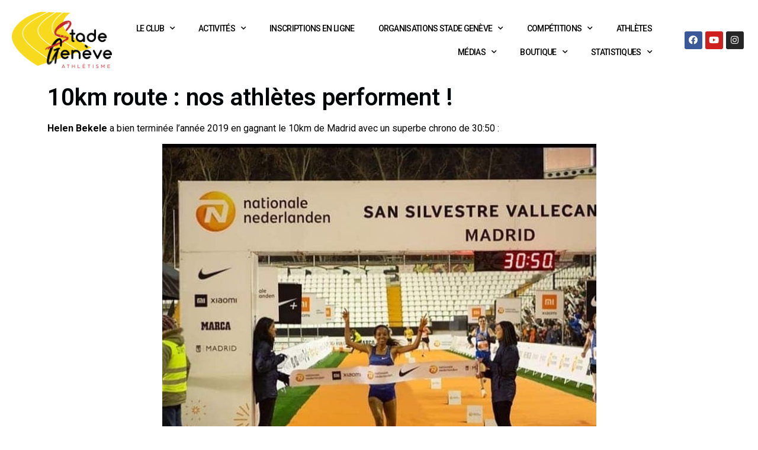

--- FILE ---
content_type: text/html; charset=UTF-8
request_url: https://stadegeneve.ch/2020/01/06/10km-nos-athletes-performent/
body_size: 19075
content:
<!doctype html>
<html lang="fr-FR">
<head>
	<meta charset="UTF-8">
		<meta name="viewport" content="width=device-width, initial-scale=1">
	<link rel="profile" href="https://gmpg.org/xfn/11">
	<title>10km route : nos athlètes performent ! &#8211; Stade Genève</title>
<script type="text/template" id="frzTbl-tpl">
  <div class="frzTbl antiscroll-wrap frzTbl--scrolled-to-left-edge" style="{{wrapper_height}} {{wrapper_width}}">
    <div class="frzTbl-scroll-overlay antiscroll-inner">
        <div class="frzTbl-scroll-overlay__inner" style="{{table_width}} {{table_height}}"></div>
    </div>
    <div class="frzTbl-content-wrapper">

        <!-- sticky outer heading -->
        <div class="frzTbl-fixed-heading-wrapper-outer" style="{{heading_height}}">
          <div class="frzTbl-fixed-heading-wrapper__columns frzTbl-fixed-heading-wrapper__columns--left">
            {{left-columns-heading}}          
          </div>
          <div class="frzTbl-fixed-heading-wrapper__columns frzTbl-fixed-heading-wrapper__columns--right">
            {{right-columns-heading}}    
          </div>              
          
          <div class="frzTbl-fixed-heading-wrapper">
            <div class="frzTbl-fixed-heading-wrapper__inner" style="{{table_width}}">
              {{heading}}
            </div>    
          </div>
        </div>

        <!-- columns -->
        <div class="frzTbl-frozen-columns-wrapper">
          <div class="frzTbl-frozen-columns-wrapper__inner" style="{{table_height}}">
              <div class="frzTbl-frozen-columns-wrapper__columns frzTbl-frozen-columns-wrapper__columns--left">
                <div class="frzTbl-top-sticky">{{left-columns-heading}}</div>
                {{left-columns}}
              </div>
              <div class="frzTbl-frozen-columns-wrapper__columns frzTbl-frozen-columns-wrapper__columns--right">
                <div class="frzTbl-top-sticky">{{right-columns-heading}}</div>
                {{right-columns}}
              </div>
          </div>
        </div>

        <!-- table -->
        <div class="frzTbl-table-wrapper">
          <div class="frzTbl-table-wrapper__inner" style="{{table_width}} {{table_height}}">
              <div class="frzTbl-top-sticky">{{heading}}</div>
              <div class="frzTbl-table-placeholder"></div>
          </div>
        </div>

    </div>
  </div>
</script><script type="text/template" id="tmpl-wcpt-product-form-loading-modal">
  <div class="wcpt-modal wcpt-product-form-loading-modal" data-wcpt-product-id="{{{ data.product_id }}}">
    <div class="wcpt-modal-content">
      <div class="wcpt-close-modal">
        <!-- close 'x' icon svg -->
        <span class="wcpt-icon wcpt-icon-x wcpt-close-modal-icon">
          <svg xmlns="http://www.w3.org/2000/svg" width="24" height="24" viewBox="0 0 24 24" fill="none" stroke="currentColor" stroke-width="2" stroke-linecap="round" stroke-linejoin="round" class="feather feather-x"><line x1="18" y1="6" x2="6" y2="18"></line><line x1="6" y1="6" x2="18" y2="18"></line>
          </svg>
        </span>
      </div>
      <span class="wcpt-product-form-loading-text">
        <i class="wcpt-ajax-badge">
          <!-- ajax loading icon svg -->
          <svg xmlns="http://www.w3.org/2000/svg" width="24" height="24" viewBox="0 0 24 24" fill="none" stroke="currentColor" stroke-width="2" stroke-linecap="round" stroke-linejoin="round" class="feather feather-loader" color="#384047">
            <line x1="12" y1="2" x2="12" y2="6"></line><line x1="12" y1="18" x2="12" y2="22"></line><line x1="4.93" y1="4.93" x2="7.76" y2="7.76"></line><line x1="16.24" y1="16.24" x2="19.07" y2="19.07"></line><line x1="2" y1="12" x2="6" y2="12"></line><line x1="18" y1="12" x2="22" y2="12"></line><line x1="4.93" y1="19.07" x2="7.76" y2="16.24"></line><line x1="16.24" y1="7.76" x2="19.07" y2="4.93"></line>
          </svg>
        </i>

        Loading…
      </span>
    </div>
  </div>
</script>
<script type="text/template" id="tmpl-wcpt-cart-checkbox-trigger">
	<div class="wcpt-cart-checkbox-trigger wcpt-hide">
		<style media="screen">
	@media(min-width:1101px){
		.wcpt-cart-checkbox-trigger {
			display: none;
					}
	}
	@media(max-width:1100px){
		.wcpt-cart-checkbox-trigger {
			display: none;
		}
	}

	.wcpt-cart-checkbox-trigger {
		background-color : #4CAF50; border-color : rgba(0, 0, 0, .1); color : rgba(255, 255, 255); 	}

</style>
Ajouter des produits (<span class="wcpt-total-selected"></span>) au panier	</div>
</script><meta name='robots' content='max-image-preview:large' />
<link rel="alternate" type="application/rss+xml" title="Stade Genève &raquo; Flux" href="https://stadegeneve.ch/feed/" />
<link rel="alternate" type="application/rss+xml" title="Stade Genève &raquo; Flux des commentaires" href="https://stadegeneve.ch/comments/feed/" />
<link rel="alternate" type="application/rss+xml" title="Stade Genève &raquo; 10km route : nos athlètes performent ! Flux des commentaires" href="https://stadegeneve.ch/2020/01/06/10km-nos-athletes-performent/feed/" />
<script type="text/javascript">
/* <![CDATA[ */
window._wpemojiSettings = {"baseUrl":"https:\/\/s.w.org\/images\/core\/emoji\/14.0.0\/72x72\/","ext":".png","svgUrl":"https:\/\/s.w.org\/images\/core\/emoji\/14.0.0\/svg\/","svgExt":".svg","source":{"concatemoji":"https:\/\/stadegeneve.ch\/wp-includes\/js\/wp-emoji-release.min.js?ver=6.4.7"}};
/*! This file is auto-generated */
!function(i,n){var o,s,e;function c(e){try{var t={supportTests:e,timestamp:(new Date).valueOf()};sessionStorage.setItem(o,JSON.stringify(t))}catch(e){}}function p(e,t,n){e.clearRect(0,0,e.canvas.width,e.canvas.height),e.fillText(t,0,0);var t=new Uint32Array(e.getImageData(0,0,e.canvas.width,e.canvas.height).data),r=(e.clearRect(0,0,e.canvas.width,e.canvas.height),e.fillText(n,0,0),new Uint32Array(e.getImageData(0,0,e.canvas.width,e.canvas.height).data));return t.every(function(e,t){return e===r[t]})}function u(e,t,n){switch(t){case"flag":return n(e,"\ud83c\udff3\ufe0f\u200d\u26a7\ufe0f","\ud83c\udff3\ufe0f\u200b\u26a7\ufe0f")?!1:!n(e,"\ud83c\uddfa\ud83c\uddf3","\ud83c\uddfa\u200b\ud83c\uddf3")&&!n(e,"\ud83c\udff4\udb40\udc67\udb40\udc62\udb40\udc65\udb40\udc6e\udb40\udc67\udb40\udc7f","\ud83c\udff4\u200b\udb40\udc67\u200b\udb40\udc62\u200b\udb40\udc65\u200b\udb40\udc6e\u200b\udb40\udc67\u200b\udb40\udc7f");case"emoji":return!n(e,"\ud83e\udef1\ud83c\udffb\u200d\ud83e\udef2\ud83c\udfff","\ud83e\udef1\ud83c\udffb\u200b\ud83e\udef2\ud83c\udfff")}return!1}function f(e,t,n){var r="undefined"!=typeof WorkerGlobalScope&&self instanceof WorkerGlobalScope?new OffscreenCanvas(300,150):i.createElement("canvas"),a=r.getContext("2d",{willReadFrequently:!0}),o=(a.textBaseline="top",a.font="600 32px Arial",{});return e.forEach(function(e){o[e]=t(a,e,n)}),o}function t(e){var t=i.createElement("script");t.src=e,t.defer=!0,i.head.appendChild(t)}"undefined"!=typeof Promise&&(o="wpEmojiSettingsSupports",s=["flag","emoji"],n.supports={everything:!0,everythingExceptFlag:!0},e=new Promise(function(e){i.addEventListener("DOMContentLoaded",e,{once:!0})}),new Promise(function(t){var n=function(){try{var e=JSON.parse(sessionStorage.getItem(o));if("object"==typeof e&&"number"==typeof e.timestamp&&(new Date).valueOf()<e.timestamp+604800&&"object"==typeof e.supportTests)return e.supportTests}catch(e){}return null}();if(!n){if("undefined"!=typeof Worker&&"undefined"!=typeof OffscreenCanvas&&"undefined"!=typeof URL&&URL.createObjectURL&&"undefined"!=typeof Blob)try{var e="postMessage("+f.toString()+"("+[JSON.stringify(s),u.toString(),p.toString()].join(",")+"));",r=new Blob([e],{type:"text/javascript"}),a=new Worker(URL.createObjectURL(r),{name:"wpTestEmojiSupports"});return void(a.onmessage=function(e){c(n=e.data),a.terminate(),t(n)})}catch(e){}c(n=f(s,u,p))}t(n)}).then(function(e){for(var t in e)n.supports[t]=e[t],n.supports.everything=n.supports.everything&&n.supports[t],"flag"!==t&&(n.supports.everythingExceptFlag=n.supports.everythingExceptFlag&&n.supports[t]);n.supports.everythingExceptFlag=n.supports.everythingExceptFlag&&!n.supports.flag,n.DOMReady=!1,n.readyCallback=function(){n.DOMReady=!0}}).then(function(){return e}).then(function(){var e;n.supports.everything||(n.readyCallback(),(e=n.source||{}).concatemoji?t(e.concatemoji):e.wpemoji&&e.twemoji&&(t(e.twemoji),t(e.wpemoji)))}))}((window,document),window._wpemojiSettings);
/* ]]> */
</script>
<link rel='stylesheet' id='sbi_styles-css' href='https://stadegeneve.ch/wp-content/plugins/instagram-feed/css/sbi-styles.min.css?ver=6.1.5' type='text/css' media='all' />
<style id='wp-emoji-styles-inline-css' type='text/css'>

	img.wp-smiley, img.emoji {
		display: inline !important;
		border: none !important;
		box-shadow: none !important;
		height: 1em !important;
		width: 1em !important;
		margin: 0 0.07em !important;
		vertical-align: -0.1em !important;
		background: none !important;
		padding: 0 !important;
	}
</style>
<link rel='stylesheet' id='wp-block-library-css' href='https://stadegeneve.ch/wp-includes/css/dist/block-library/style.min.css?ver=6.4.7' type='text/css' media='all' />
<link rel='stylesheet' id='wc-block-style-css' href='https://stadegeneve.ch/wp-content/plugins/woocommerce/packages/woocommerce-blocks/build/style.css?ver=2.3.0' type='text/css' media='all' />
<style id='classic-theme-styles-inline-css' type='text/css'>
/*! This file is auto-generated */
.wp-block-button__link{color:#fff;background-color:#32373c;border-radius:9999px;box-shadow:none;text-decoration:none;padding:calc(.667em + 2px) calc(1.333em + 2px);font-size:1.125em}.wp-block-file__button{background:#32373c;color:#fff;text-decoration:none}
</style>
<style id='global-styles-inline-css' type='text/css'>
body{--wp--preset--color--black: #000000;--wp--preset--color--cyan-bluish-gray: #abb8c3;--wp--preset--color--white: #ffffff;--wp--preset--color--pale-pink: #f78da7;--wp--preset--color--vivid-red: #cf2e2e;--wp--preset--color--luminous-vivid-orange: #ff6900;--wp--preset--color--luminous-vivid-amber: #fcb900;--wp--preset--color--light-green-cyan: #7bdcb5;--wp--preset--color--vivid-green-cyan: #00d084;--wp--preset--color--pale-cyan-blue: #8ed1fc;--wp--preset--color--vivid-cyan-blue: #0693e3;--wp--preset--color--vivid-purple: #9b51e0;--wp--preset--gradient--vivid-cyan-blue-to-vivid-purple: linear-gradient(135deg,rgba(6,147,227,1) 0%,rgb(155,81,224) 100%);--wp--preset--gradient--light-green-cyan-to-vivid-green-cyan: linear-gradient(135deg,rgb(122,220,180) 0%,rgb(0,208,130) 100%);--wp--preset--gradient--luminous-vivid-amber-to-luminous-vivid-orange: linear-gradient(135deg,rgba(252,185,0,1) 0%,rgba(255,105,0,1) 100%);--wp--preset--gradient--luminous-vivid-orange-to-vivid-red: linear-gradient(135deg,rgba(255,105,0,1) 0%,rgb(207,46,46) 100%);--wp--preset--gradient--very-light-gray-to-cyan-bluish-gray: linear-gradient(135deg,rgb(238,238,238) 0%,rgb(169,184,195) 100%);--wp--preset--gradient--cool-to-warm-spectrum: linear-gradient(135deg,rgb(74,234,220) 0%,rgb(151,120,209) 20%,rgb(207,42,186) 40%,rgb(238,44,130) 60%,rgb(251,105,98) 80%,rgb(254,248,76) 100%);--wp--preset--gradient--blush-light-purple: linear-gradient(135deg,rgb(255,206,236) 0%,rgb(152,150,240) 100%);--wp--preset--gradient--blush-bordeaux: linear-gradient(135deg,rgb(254,205,165) 0%,rgb(254,45,45) 50%,rgb(107,0,62) 100%);--wp--preset--gradient--luminous-dusk: linear-gradient(135deg,rgb(255,203,112) 0%,rgb(199,81,192) 50%,rgb(65,88,208) 100%);--wp--preset--gradient--pale-ocean: linear-gradient(135deg,rgb(255,245,203) 0%,rgb(182,227,212) 50%,rgb(51,167,181) 100%);--wp--preset--gradient--electric-grass: linear-gradient(135deg,rgb(202,248,128) 0%,rgb(113,206,126) 100%);--wp--preset--gradient--midnight: linear-gradient(135deg,rgb(2,3,129) 0%,rgb(40,116,252) 100%);--wp--preset--font-size--small: 13px;--wp--preset--font-size--medium: 20px;--wp--preset--font-size--large: 36px;--wp--preset--font-size--x-large: 42px;--wp--preset--spacing--20: 0.44rem;--wp--preset--spacing--30: 0.67rem;--wp--preset--spacing--40: 1rem;--wp--preset--spacing--50: 1.5rem;--wp--preset--spacing--60: 2.25rem;--wp--preset--spacing--70: 3.38rem;--wp--preset--spacing--80: 5.06rem;--wp--preset--shadow--natural: 6px 6px 9px rgba(0, 0, 0, 0.2);--wp--preset--shadow--deep: 12px 12px 50px rgba(0, 0, 0, 0.4);--wp--preset--shadow--sharp: 6px 6px 0px rgba(0, 0, 0, 0.2);--wp--preset--shadow--outlined: 6px 6px 0px -3px rgba(255, 255, 255, 1), 6px 6px rgba(0, 0, 0, 1);--wp--preset--shadow--crisp: 6px 6px 0px rgba(0, 0, 0, 1);}:where(.is-layout-flex){gap: 0.5em;}:where(.is-layout-grid){gap: 0.5em;}body .is-layout-flow > .alignleft{float: left;margin-inline-start: 0;margin-inline-end: 2em;}body .is-layout-flow > .alignright{float: right;margin-inline-start: 2em;margin-inline-end: 0;}body .is-layout-flow > .aligncenter{margin-left: auto !important;margin-right: auto !important;}body .is-layout-constrained > .alignleft{float: left;margin-inline-start: 0;margin-inline-end: 2em;}body .is-layout-constrained > .alignright{float: right;margin-inline-start: 2em;margin-inline-end: 0;}body .is-layout-constrained > .aligncenter{margin-left: auto !important;margin-right: auto !important;}body .is-layout-constrained > :where(:not(.alignleft):not(.alignright):not(.alignfull)){max-width: var(--wp--style--global--content-size);margin-left: auto !important;margin-right: auto !important;}body .is-layout-constrained > .alignwide{max-width: var(--wp--style--global--wide-size);}body .is-layout-flex{display: flex;}body .is-layout-flex{flex-wrap: wrap;align-items: center;}body .is-layout-flex > *{margin: 0;}body .is-layout-grid{display: grid;}body .is-layout-grid > *{margin: 0;}:where(.wp-block-columns.is-layout-flex){gap: 2em;}:where(.wp-block-columns.is-layout-grid){gap: 2em;}:where(.wp-block-post-template.is-layout-flex){gap: 1.25em;}:where(.wp-block-post-template.is-layout-grid){gap: 1.25em;}.has-black-color{color: var(--wp--preset--color--black) !important;}.has-cyan-bluish-gray-color{color: var(--wp--preset--color--cyan-bluish-gray) !important;}.has-white-color{color: var(--wp--preset--color--white) !important;}.has-pale-pink-color{color: var(--wp--preset--color--pale-pink) !important;}.has-vivid-red-color{color: var(--wp--preset--color--vivid-red) !important;}.has-luminous-vivid-orange-color{color: var(--wp--preset--color--luminous-vivid-orange) !important;}.has-luminous-vivid-amber-color{color: var(--wp--preset--color--luminous-vivid-amber) !important;}.has-light-green-cyan-color{color: var(--wp--preset--color--light-green-cyan) !important;}.has-vivid-green-cyan-color{color: var(--wp--preset--color--vivid-green-cyan) !important;}.has-pale-cyan-blue-color{color: var(--wp--preset--color--pale-cyan-blue) !important;}.has-vivid-cyan-blue-color{color: var(--wp--preset--color--vivid-cyan-blue) !important;}.has-vivid-purple-color{color: var(--wp--preset--color--vivid-purple) !important;}.has-black-background-color{background-color: var(--wp--preset--color--black) !important;}.has-cyan-bluish-gray-background-color{background-color: var(--wp--preset--color--cyan-bluish-gray) !important;}.has-white-background-color{background-color: var(--wp--preset--color--white) !important;}.has-pale-pink-background-color{background-color: var(--wp--preset--color--pale-pink) !important;}.has-vivid-red-background-color{background-color: var(--wp--preset--color--vivid-red) !important;}.has-luminous-vivid-orange-background-color{background-color: var(--wp--preset--color--luminous-vivid-orange) !important;}.has-luminous-vivid-amber-background-color{background-color: var(--wp--preset--color--luminous-vivid-amber) !important;}.has-light-green-cyan-background-color{background-color: var(--wp--preset--color--light-green-cyan) !important;}.has-vivid-green-cyan-background-color{background-color: var(--wp--preset--color--vivid-green-cyan) !important;}.has-pale-cyan-blue-background-color{background-color: var(--wp--preset--color--pale-cyan-blue) !important;}.has-vivid-cyan-blue-background-color{background-color: var(--wp--preset--color--vivid-cyan-blue) !important;}.has-vivid-purple-background-color{background-color: var(--wp--preset--color--vivid-purple) !important;}.has-black-border-color{border-color: var(--wp--preset--color--black) !important;}.has-cyan-bluish-gray-border-color{border-color: var(--wp--preset--color--cyan-bluish-gray) !important;}.has-white-border-color{border-color: var(--wp--preset--color--white) !important;}.has-pale-pink-border-color{border-color: var(--wp--preset--color--pale-pink) !important;}.has-vivid-red-border-color{border-color: var(--wp--preset--color--vivid-red) !important;}.has-luminous-vivid-orange-border-color{border-color: var(--wp--preset--color--luminous-vivid-orange) !important;}.has-luminous-vivid-amber-border-color{border-color: var(--wp--preset--color--luminous-vivid-amber) !important;}.has-light-green-cyan-border-color{border-color: var(--wp--preset--color--light-green-cyan) !important;}.has-vivid-green-cyan-border-color{border-color: var(--wp--preset--color--vivid-green-cyan) !important;}.has-pale-cyan-blue-border-color{border-color: var(--wp--preset--color--pale-cyan-blue) !important;}.has-vivid-cyan-blue-border-color{border-color: var(--wp--preset--color--vivid-cyan-blue) !important;}.has-vivid-purple-border-color{border-color: var(--wp--preset--color--vivid-purple) !important;}.has-vivid-cyan-blue-to-vivid-purple-gradient-background{background: var(--wp--preset--gradient--vivid-cyan-blue-to-vivid-purple) !important;}.has-light-green-cyan-to-vivid-green-cyan-gradient-background{background: var(--wp--preset--gradient--light-green-cyan-to-vivid-green-cyan) !important;}.has-luminous-vivid-amber-to-luminous-vivid-orange-gradient-background{background: var(--wp--preset--gradient--luminous-vivid-amber-to-luminous-vivid-orange) !important;}.has-luminous-vivid-orange-to-vivid-red-gradient-background{background: var(--wp--preset--gradient--luminous-vivid-orange-to-vivid-red) !important;}.has-very-light-gray-to-cyan-bluish-gray-gradient-background{background: var(--wp--preset--gradient--very-light-gray-to-cyan-bluish-gray) !important;}.has-cool-to-warm-spectrum-gradient-background{background: var(--wp--preset--gradient--cool-to-warm-spectrum) !important;}.has-blush-light-purple-gradient-background{background: var(--wp--preset--gradient--blush-light-purple) !important;}.has-blush-bordeaux-gradient-background{background: var(--wp--preset--gradient--blush-bordeaux) !important;}.has-luminous-dusk-gradient-background{background: var(--wp--preset--gradient--luminous-dusk) !important;}.has-pale-ocean-gradient-background{background: var(--wp--preset--gradient--pale-ocean) !important;}.has-electric-grass-gradient-background{background: var(--wp--preset--gradient--electric-grass) !important;}.has-midnight-gradient-background{background: var(--wp--preset--gradient--midnight) !important;}.has-small-font-size{font-size: var(--wp--preset--font-size--small) !important;}.has-medium-font-size{font-size: var(--wp--preset--font-size--medium) !important;}.has-large-font-size{font-size: var(--wp--preset--font-size--large) !important;}.has-x-large-font-size{font-size: var(--wp--preset--font-size--x-large) !important;}
.wp-block-navigation a:where(:not(.wp-element-button)){color: inherit;}
:where(.wp-block-post-template.is-layout-flex){gap: 1.25em;}:where(.wp-block-post-template.is-layout-grid){gap: 1.25em;}
:where(.wp-block-columns.is-layout-flex){gap: 2em;}:where(.wp-block-columns.is-layout-grid){gap: 2em;}
.wp-block-pullquote{font-size: 1.5em;line-height: 1.6;}
</style>
<link rel='stylesheet' id='aso-cookie-styles-css' href='https://stadegeneve.ch/wp-content/plugins/aso-cookies-consent/css/aso-cookie-styles.css?ver=6.4.7' type='text/css' media='all' />
<link rel='stylesheet' id='contact-form-7-css' href='https://stadegeneve.ch/wp-content/plugins/contact-form-7/includes/css/styles.css?ver=5.1.4' type='text/css' media='all' />
<link rel='stylesheet' id='antiscroll-css' href='https://stadegeneve.ch/wp-content/plugins/wc-product-table-pro/assets/antiscroll/css.css?ver=2.0.0' type='text/css' media='all' />
<link rel='stylesheet' id='freeze_table-css' href='https://stadegeneve.ch/wp-content/plugins/wc-product-table-pro/assets/freeze_table/css.css?ver=2.0.0' type='text/css' media='all' />
<link rel='stylesheet' id='wcpt-css' href='https://stadegeneve.ch/wp-content/plugins/wc-product-table-pro/assets/css.min.css?ver=2.0.0' type='text/css' media='all' />
<style id='wcpt-inline-css' type='text/css'>
  .wcpt-wc-quick-view .wcqv_prev, 
  .wcpt-wc-quick-view .wcqv_next {
    display: none !important;
  }

  .wcpt .woocommerce .quick_view {
    background: #FFF176;
    color: #444;
  }
  
</style>
<link rel='stylesheet' id='mediaelement-css' href='https://stadegeneve.ch/wp-includes/js/mediaelement/mediaelementplayer-legacy.min.css?ver=4.2.17' type='text/css' media='all' />
<link rel='stylesheet' id='wp-mediaelement-css' href='https://stadegeneve.ch/wp-includes/js/mediaelement/wp-mediaelement.min.css?ver=6.4.7' type='text/css' media='all' />
<link rel='stylesheet' id='woocommerce-layout-css' href='https://stadegeneve.ch/wp-content/plugins/woocommerce/assets/css/woocommerce-layout.css?ver=3.7.3' type='text/css' media='all' />
<link rel='stylesheet' id='woocommerce-smallscreen-css' href='https://stadegeneve.ch/wp-content/plugins/woocommerce/assets/css/woocommerce-smallscreen.css?ver=3.7.3' type='text/css' media='only screen and (max-width: 768px)' />
<link rel='stylesheet' id='woocommerce-general-css' href='https://stadegeneve.ch/wp-content/plugins/woocommerce/assets/css/woocommerce.css?ver=3.7.3' type='text/css' media='all' />
<style id='woocommerce-inline-inline-css' type='text/css'>
.woocommerce form .form-row .required { visibility: visible; }
</style>
<link rel='stylesheet' id='notificationx-css' href='https://stadegeneve.ch/wp-content/plugins/notificationx/public/assets/css/notificationx-public.min.css?ver=1.8.1' type='text/css' media='all' />
<link rel='stylesheet' id='hello-elementor-css' href='https://stadegeneve.ch/wp-content/themes/hello-elementor/style.min.css?ver=2.2.0' type='text/css' media='all' />
<link rel='stylesheet' id='hello-elementor-theme-style-css' href='https://stadegeneve.ch/wp-content/themes/hello-elementor/theme.min.css?ver=2.2.0' type='text/css' media='all' />
<link rel='stylesheet' id='elementor-icons-css' href='https://stadegeneve.ch/wp-content/plugins/elementor/assets/lib/eicons/css/elementor-icons.min.css?ver=5.27.0' type='text/css' media='all' />
<link rel='stylesheet' id='elementor-frontend-css' href='https://stadegeneve.ch/wp-content/plugins/elementor/assets/css/frontend.min.css?ver=3.19.2' type='text/css' media='all' />
<link rel='stylesheet' id='swiper-css' href='https://stadegeneve.ch/wp-content/plugins/elementor/assets/lib/swiper/css/swiper.min.css?ver=5.3.6' type='text/css' media='all' />
<link rel='stylesheet' id='elementor-post-29744-css' href='https://stadegeneve.ch/wp-content/uploads/elementor/css/post-29744.css?ver=1761558790' type='text/css' media='all' />
<link rel='stylesheet' id='elementor-pro-css' href='https://stadegeneve.ch/wp-content/plugins/elementor-pro/assets/css/frontend.min.css?ver=3.19.2' type='text/css' media='all' />
<link rel='stylesheet' id='font-awesome-5-all-css' href='https://stadegeneve.ch/wp-content/plugins/elementor/assets/lib/font-awesome/css/all.min.css?ver=3.19.2' type='text/css' media='all' />
<link rel='stylesheet' id='font-awesome-4-shim-css' href='https://stadegeneve.ch/wp-content/plugins/elementor/assets/lib/font-awesome/css/v4-shims.min.css?ver=3.19.2' type='text/css' media='all' />
<link rel='stylesheet' id='she-header-style-css' href='https://stadegeneve.ch/wp-content/plugins/sticky-header-effects-for-elementor/assets/css/she-header-style.css?ver=1.6.10' type='text/css' media='all' />
<link rel='stylesheet' id='elementor-global-css' href='https://stadegeneve.ch/wp-content/uploads/elementor/css/global.css?ver=1707754301' type='text/css' media='all' />
<link rel='stylesheet' id='elementor-post-7267-css' href='https://stadegeneve.ch/wp-content/uploads/elementor/css/post-7267.css?ver=1761559140' type='text/css' media='all' />
<link rel='stylesheet' id='elementor-post-1290-css' href='https://stadegeneve.ch/wp-content/uploads/elementor/css/post-1290.css?ver=1707754293' type='text/css' media='all' />
<link rel='stylesheet' id='elementor-post-8138-css' href='https://stadegeneve.ch/wp-content/uploads/elementor/css/post-8138.css?ver=1708764256' type='text/css' media='all' />
<link rel='stylesheet' id='newsletter-css' href='https://stadegeneve.ch/wp-content/plugins/newsletter/style.css?ver=7.8.8' type='text/css' media='all' />
<link rel='stylesheet' id='eael-general-css' href='https://stadegeneve.ch/wp-content/plugins/essential-addons-for-elementor-lite/assets/front-end/css/view/general.min.css?ver=5.9.9' type='text/css' media='all' />
<link rel='stylesheet' id='ecs-styles-css' href='https://stadegeneve.ch/wp-content/plugins/ele-custom-skin/assets/css/ecs-style.css?ver=3.1.7' type='text/css' media='all' />
<link rel='stylesheet' id='elementor-post-7134-css' href='https://stadegeneve.ch/wp-content/uploads/elementor/css/post-7134.css?ver=1572450665' type='text/css' media='all' />
<link rel='stylesheet' id='google-fonts-1-css' href='https://fonts.googleapis.com/css?family=Roboto%3A100%2C100italic%2C200%2C200italic%2C300%2C300italic%2C400%2C400italic%2C500%2C500italic%2C600%2C600italic%2C700%2C700italic%2C800%2C800italic%2C900%2C900italic%7CRoboto+Slab%3A100%2C100italic%2C200%2C200italic%2C300%2C300italic%2C400%2C400italic%2C500%2C500italic%2C600%2C600italic%2C700%2C700italic%2C800%2C800italic%2C900%2C900italic&#038;display=auto&#038;ver=6.4.7' type='text/css' media='all' />
<link rel='stylesheet' id='elementor-icons-shared-0-css' href='https://stadegeneve.ch/wp-content/plugins/elementor/assets/lib/font-awesome/css/fontawesome.min.css?ver=5.15.3' type='text/css' media='all' />
<link rel='stylesheet' id='elementor-icons-fa-solid-css' href='https://stadegeneve.ch/wp-content/plugins/elementor/assets/lib/font-awesome/css/solid.min.css?ver=5.15.3' type='text/css' media='all' />
<link rel='stylesheet' id='elementor-icons-fa-brands-css' href='https://stadegeneve.ch/wp-content/plugins/elementor/assets/lib/font-awesome/css/brands.min.css?ver=5.15.3' type='text/css' media='all' />
<link rel="preconnect" href="https://fonts.gstatic.com/" crossorigin><script type="text/template" id="tmpl-variation-template">
	<div class="woocommerce-variation-description">{{{ data.variation.variation_description }}}</div>
	<div class="woocommerce-variation-price">{{{ data.variation.price_html }}}</div>
	<div class="woocommerce-variation-availability">{{{ data.variation.availability_html }}}</div>
</script>
<script type="text/template" id="tmpl-unavailable-variation-template">
	<p>Désolé, ce produit n&rsquo;est pas disponible. Veuillez choisir une combinaison différente.</p>
</script>
  <script>
    if( typeof wcpt_persist_params === 'undefined' ){
      var wcpt_persist_params = [];
    }
    wcpt_persist_params.push('post_type', 's', 'term', 'taxonomy');    
  </script>
    <script>
    if( typeof wcpt_persist_params === 'undefined' ){
      var wcpt_persist_params = [];
    }
    wcpt_persist_params.push('lang');
  </script>
  <script>if (document.location.protocol != "https:") {document.location = document.URL.replace(/^http:/i, "https:");}</script><script type="text/javascript" src="https://stadegeneve.ch/wp-includes/js/jquery/jquery.min.js?ver=3.7.1" id="jquery-core-js"></script>
<script type="text/javascript" src="https://stadegeneve.ch/wp-includes/js/jquery/jquery-migrate.min.js?ver=3.4.1" id="jquery-migrate-js"></script>
<script type="text/javascript" id="jquery-js-after">
/* <![CDATA[ */
    jQuery(function($){

      // body needs classes: 'woocommerce' & 'wcpt-wc-quick-view' during modal
      $('body').on('click', '.wcpt-table .quick_view.button', function(){
        var $body = $('body'),
            has_wc = $('body').hasClass('woocommerce'),
            classes = 'wcpt-wc-quick-view ' + ( has_wc ? '' : ' woocommerce ' );
  
        $body.addClass( classes );
  
        $(document).one('closed', '.remodal', function(){
          $body.removeClass(classes);
        });
      })

      // refresh after submit
      $('body').on('submit', '.cart', function(){
        var $form = $(this),
            $body = $form.closest('body');

        if( ! $body.hasClass('wcpt-wc-quick-view') ){
          return;
        }

        $form.attr('action', '');
      })

    })
  
/* ]]> */
</script>
<script type="text/javascript" src="https://stadegeneve.ch/wp-content/plugins/elementor/assets/lib/font-awesome/js/v4-shims.min.js?ver=3.19.2" id="font-awesome-4-shim-js"></script>
<script type="text/javascript" src="https://stadegeneve.ch/wp-content/plugins/sticky-header-effects-for-elementor/assets/js/she-header.js?ver=1.6.10" id="she-header-js"></script>
<script type="text/javascript" id="ai-js-js-extra">
/* <![CDATA[ */
var MyAjax = {"ajaxurl":"https:\/\/stadegeneve.ch\/wp-admin\/admin-ajax.php","security":"6d71e4dad8"};
/* ]]> */
</script>
<script type="text/javascript" src="https://stadegeneve.ch/wp-content/plugins/advanced-iframe/js/ai.js?ver=485440" id="ai-js-js"></script>
<script type="text/javascript" id="ecs_ajax_load-js-extra">
/* <![CDATA[ */
var ecs_ajax_params = {"ajaxurl":"https:\/\/stadegeneve.ch\/wp-admin\/admin-ajax.php","posts":"{\"page\":0,\"year\":2020,\"monthnum\":1,\"day\":6,\"name\":\"10km-nos-athletes-performent\",\"error\":\"\",\"m\":\"\",\"p\":0,\"post_parent\":\"\",\"subpost\":\"\",\"subpost_id\":\"\",\"attachment\":\"\",\"attachment_id\":0,\"pagename\":\"\",\"page_id\":0,\"second\":\"\",\"minute\":\"\",\"hour\":\"\",\"w\":0,\"category_name\":\"\",\"tag\":\"\",\"cat\":\"\",\"tag_id\":\"\",\"author\":\"\",\"author_name\":\"\",\"feed\":\"\",\"tb\":\"\",\"paged\":0,\"meta_key\":\"\",\"meta_value\":\"\",\"preview\":\"\",\"s\":\"\",\"sentence\":\"\",\"title\":\"\",\"fields\":\"\",\"menu_order\":\"\",\"embed\":\"\",\"category__in\":[],\"category__not_in\":[],\"category__and\":[],\"post__in\":[],\"post__not_in\":[],\"post_name__in\":[],\"tag__in\":[],\"tag__not_in\":[],\"tag__and\":[],\"tag_slug__in\":[],\"tag_slug__and\":[],\"post_parent__in\":[],\"post_parent__not_in\":[],\"author__in\":[],\"author__not_in\":[],\"search_columns\":[],\"post_type\":[\"post\",\"page\",\"e-landing-page\"],\"ignore_sticky_posts\":false,\"suppress_filters\":false,\"cache_results\":true,\"update_post_term_cache\":true,\"update_menu_item_cache\":false,\"lazy_load_term_meta\":true,\"update_post_meta_cache\":true,\"posts_per_page\":10,\"nopaging\":false,\"comments_per_page\":\"50\",\"no_found_rows\":false,\"order\":\"DESC\"}"};
/* ]]> */
</script>
<script type="text/javascript" src="https://stadegeneve.ch/wp-content/plugins/ele-custom-skin/assets/js/ecs_ajax_pagination.js?ver=3.1.7" id="ecs_ajax_load-js"></script>
<script type="text/javascript" src="https://stadegeneve.ch/wp-content/plugins/ele-custom-skin/assets/js/ecs.js?ver=3.1.7" id="ecs-script-js"></script>
<link rel="https://api.w.org/" href="https://stadegeneve.ch/wp-json/" /><link rel="alternate" type="application/json" href="https://stadegeneve.ch/wp-json/wp/v2/posts/8235" /><link rel="EditURI" type="application/rsd+xml" title="RSD" href="https://stadegeneve.ch/xmlrpc.php?rsd" />
<meta name="generator" content="WordPress 6.4.7" />
<meta name="generator" content="WooCommerce 3.7.3" />
<link rel="canonical" href="https://stadegeneve.ch/2020/01/06/10km-nos-athletes-performent/" />
<link rel='shortlink' href='https://stadegeneve.ch/?p=8235' />
<link rel="alternate" type="application/json+oembed" href="https://stadegeneve.ch/wp-json/oembed/1.0/embed?url=https%3A%2F%2Fstadegeneve.ch%2F2020%2F01%2F06%2F10km-nos-athletes-performent%2F" />
<link rel="alternate" type="text/xml+oembed" href="https://stadegeneve.ch/wp-json/oembed/1.0/embed?url=https%3A%2F%2Fstadegeneve.ch%2F2020%2F01%2F06%2F10km-nos-athletes-performent%2F&#038;format=xml" />
	<noscript><style>.woocommerce-product-gallery{ opacity: 1 !important; }</style></noscript>
	<meta name="generator" content="Elementor 3.19.2; features: e_optimized_assets_loading, additional_custom_breakpoints, block_editor_assets_optimize, e_image_loading_optimization; settings: css_print_method-external, google_font-enabled, font_display-auto">
		<style type="text/css" id="wp-custom-css">
			.site-header { 
	position: absolute !important;
	width: 100%;
	left: 0%;
	z-index: 500;
}


.facetwp-type-fselect .fs-wrap, .facetwp-type-fselect .fs-dropdown {
width: 100% !important;
}
		</style>
		</head>
<body data-rsssl=1 class="post-template-default single single-post postid-8235 single-format-standard wp-custom-logo theme-hello-elementor woocommerce-no-js elementor-default elementor-kit-29744 elementor-page-8138">

		<div data-elementor-type="header" data-elementor-id="7267" class="elementor elementor-7267 elementor-location-header" data-elementor-post-type="elementor_library">
					<section data-particle_enable="false" data-particle-mobile-disabled="false" class="elementor-section elementor-top-section elementor-element elementor-element-e101d69 elementor-section-full_width she-header-yes elementor-section-height-default elementor-section-height-default" data-id="e101d69" data-element_type="section" data-settings="{&quot;transparent&quot;:&quot;yes&quot;,&quot;background_show&quot;:&quot;yes&quot;,&quot;background&quot;:&quot;rgba(255,255,255,0.84)&quot;,&quot;shrink_header&quot;:&quot;yes&quot;,&quot;custom_height_header&quot;:{&quot;unit&quot;:&quot;px&quot;,&quot;size&quot;:98,&quot;sizes&quot;:[]},&quot;shrink_header_logo&quot;:&quot;yes&quot;,&quot;custom_height_header_logo&quot;:{&quot;unit&quot;:&quot;px&quot;,&quot;size&quot;:55,&quot;sizes&quot;:[]},&quot;transparent_on&quot;:[&quot;desktop&quot;,&quot;tablet&quot;],&quot;scroll_distance&quot;:{&quot;unit&quot;:&quot;px&quot;,&quot;size&quot;:60,&quot;sizes&quot;:[]},&quot;scroll_distance_tablet&quot;:{&quot;unit&quot;:&quot;px&quot;,&quot;size&quot;:&quot;&quot;,&quot;sizes&quot;:[]},&quot;scroll_distance_mobile&quot;:{&quot;unit&quot;:&quot;px&quot;,&quot;size&quot;:&quot;&quot;,&quot;sizes&quot;:[]},&quot;custom_height_header_tablet&quot;:{&quot;unit&quot;:&quot;px&quot;,&quot;size&quot;:&quot;&quot;,&quot;sizes&quot;:[]},&quot;custom_height_header_mobile&quot;:{&quot;unit&quot;:&quot;px&quot;,&quot;size&quot;:&quot;&quot;,&quot;sizes&quot;:[]},&quot;custom_height_header_logo_tablet&quot;:{&quot;unit&quot;:&quot;px&quot;,&quot;size&quot;:&quot;&quot;,&quot;sizes&quot;:[]},&quot;custom_height_header_logo_mobile&quot;:{&quot;unit&quot;:&quot;px&quot;,&quot;size&quot;:&quot;&quot;,&quot;sizes&quot;:[]}}">
						<div class="elementor-container elementor-column-gap-default">
					<div class="elementor-column elementor-col-100 elementor-top-column elementor-element elementor-element-6b78719c" data-id="6b78719c" data-element_type="column">
			<div class="elementor-widget-wrap elementor-element-populated">
						<section data-particle_enable="false" data-particle-mobile-disabled="false" class="elementor-section elementor-inner-section elementor-element elementor-element-67c2c748 elementor-section-full_width elementor-section-height-default elementor-section-height-default" data-id="67c2c748" data-element_type="section">
						<div class="elementor-container elementor-column-gap-default">
					<div class="elementor-column elementor-col-33 elementor-inner-column elementor-element elementor-element-566d4afd" data-id="566d4afd" data-element_type="column">
			<div class="elementor-widget-wrap elementor-element-populated">
						<div class="elementor-element elementor-element-1f9b20d elementor-widget elementor-widget-theme-site-logo elementor-widget-image" data-id="1f9b20d" data-element_type="widget" data-widget_type="theme-site-logo.default">
				<div class="elementor-widget-container">
									<a href="https://stadegeneve.ch">
			<img loading="lazy" width="1992" height="1121" src="https://stadegeneve.ch/wp-content/uploads/2019/10/cropped-Pistes_Logo_Stade-Genève_RVB.png" class="attachment-full size-full wp-image-7436" alt="" srcset="https://stadegeneve.ch/wp-content/uploads/2019/10/cropped-Pistes_Logo_Stade-Genève_RVB.png 1992w, https://stadegeneve.ch/wp-content/uploads/2019/10/cropped-Pistes_Logo_Stade-Genève_RVB-711x400.png 711w, https://stadegeneve.ch/wp-content/uploads/2019/10/cropped-Pistes_Logo_Stade-Genève_RVB-768x432.png 768w, https://stadegeneve.ch/wp-content/uploads/2019/10/cropped-Pistes_Logo_Stade-Genève_RVB-1400x788.png 1400w, https://stadegeneve.ch/wp-content/uploads/2019/10/cropped-Pistes_Logo_Stade-Genève_RVB-600x338.png 600w" sizes="(max-width: 1992px) 100vw, 1992px" />				</a>
									</div>
				</div>
					</div>
		</div>
				<div class="elementor-column elementor-col-33 elementor-inner-column elementor-element elementor-element-694bf6f2" data-id="694bf6f2" data-element_type="column">
			<div class="elementor-widget-wrap elementor-element-populated">
						<div class="elementor-element elementor-element-695dfa21 elementor-nav-menu__align-end elementor-nav-menu--stretch elementor-nav-menu--dropdown-tablet elementor-nav-menu__text-align-aside elementor-nav-menu--toggle elementor-nav-menu--burger elementor-widget elementor-widget-nav-menu" data-id="695dfa21" data-element_type="widget" data-settings="{&quot;submenu_icon&quot;:{&quot;value&quot;:&quot;&lt;i class=\&quot;fas fa-chevron-down\&quot;&gt;&lt;\/i&gt;&quot;,&quot;library&quot;:&quot;fa-solid&quot;},&quot;full_width&quot;:&quot;stretch&quot;,&quot;layout&quot;:&quot;horizontal&quot;,&quot;toggle&quot;:&quot;burger&quot;}" data-widget_type="nav-menu.default">
				<div class="elementor-widget-container">
						<nav class="elementor-nav-menu--main elementor-nav-menu__container elementor-nav-menu--layout-horizontal e--pointer-overline e--animation-grow">
				<ul id="menu-1-695dfa21" class="elementor-nav-menu"><li class="menu-item menu-item-type-custom menu-item-object-custom menu-item-has-children menu-item-7151"><a href="#" class="elementor-item elementor-item-anchor">Le club</a>
<ul class="sub-menu elementor-nav-menu--dropdown">
	<li class="menu-item menu-item-type-post_type menu-item-object-page menu-item-135"><a href="https://stadegeneve.ch/le-club/presentation-du-club/" class="elementor-sub-item">Présentation du club</a></li>
	<li class="menu-item menu-item-type-post_type menu-item-object-page menu-item-130"><a href="https://stadegeneve.ch/le-club/comite/" class="elementor-sub-item">Comité</a></li>
	<li class="menu-item menu-item-type-post_type menu-item-object-page menu-item-34156"><a href="https://stadegeneve.ch/le-club/entraineur-copy/" class="elementor-sub-item">Entraîneurs</a></li>
	<li class="menu-item menu-item-type-post_type menu-item-object-page menu-item-132"><a href="https://stadegeneve.ch/le-club/informations-generales/" class="elementor-sub-item">Informations générales</a></li>
	<li class="menu-item menu-item-type-post_type menu-item-object-page menu-item-131"><a href="https://stadegeneve.ch/le-club/documents/" class="elementor-sub-item">Documents et Liens</a></li>
	<li class="menu-item menu-item-type-custom menu-item-object-custom menu-item-has-children menu-item-24795"><a href="#" class="elementor-sub-item elementor-item-anchor">Sponsoring</a>
	<ul class="sub-menu elementor-nav-menu--dropdown">
		<li class="menu-item menu-item-type-post_type menu-item-object-page menu-item-134"><a href="https://stadegeneve.ch/le-club/partenaires/" class="elementor-sub-item">Partenaires</a></li>
	</ul>
</li>
</ul>
</li>
<li class="menu-item menu-item-type-custom menu-item-object-custom menu-item-has-children menu-item-7152"><a href="#" class="elementor-item elementor-item-anchor">Activités</a>
<ul class="sub-menu elementor-nav-menu--dropdown">
	<li class="menu-item menu-item-type-custom menu-item-object-custom menu-item-has-children menu-item-8434"><a href="#" class="elementor-sub-item elementor-item-anchor">Athlétisme</a>
	<ul class="sub-menu elementor-nav-menu--dropdown">
		<li class="menu-item menu-item-type-custom menu-item-object-custom menu-item-4050"><a href="https://stadegeneve.ch/entrainements/" class="elementor-sub-item">Entraînements</a></li>
		<li class="menu-item menu-item-type-custom menu-item-object-custom menu-item-has-children menu-item-29553"><a href="#" class="elementor-sub-item elementor-item-anchor">Règlements</a>
		<ul class="sub-menu elementor-nav-menu--dropdown">
			<li class="menu-item menu-item-type-post_type menu-item-object-page menu-item-29556"><a href="https://stadegeneve.ch/entrainements/reglements-athletes-licencies/" class="elementor-sub-item">Règlements athlètes licenciés</a></li>
			<li class="menu-item menu-item-type-post_type menu-item-object-page menu-item-142"><a href="https://stadegeneve.ch/entrainements/reglement-ecoliers/" class="elementor-sub-item">Règlement jeunesse</a></li>
		</ul>
</li>
		<li class="menu-item menu-item-type-custom menu-item-object-custom menu-item-has-children menu-item-10148"><a href="#" class="elementor-sub-item elementor-item-anchor">Camps</a>
		<ul class="sub-menu elementor-nav-menu--dropdown">
			<li class="menu-item menu-item-type-post_type menu-item-object-page menu-item-23890"><a href="https://stadegeneve.ch/paques/" class="elementor-sub-item">Pâques</a></li>
			<li class="menu-item menu-item-type-custom menu-item-object-custom menu-item-23886"><a href="https://stadegeneve.cogito-sport.ch/WebSubscription/Membership" class="elementor-sub-item">Eté</a></li>
			<li class="menu-item menu-item-type-custom menu-item-object-custom menu-item-23887"><a href="#" class="elementor-sub-item elementor-item-anchor">Automne</a></li>
		</ul>
</li>
	</ul>
</li>
	<li class="menu-item menu-item-type-post_type menu-item-object-page menu-item-139"><a href="https://stadegeneve.ch/entrainements/groupe-special-olympics/" class="elementor-sub-item">Groupe special Olympics</a></li>
	<li class="menu-item menu-item-type-post_type menu-item-object-page menu-item-141"><a href="https://stadegeneve.ch/entrainements/kids/" class="elementor-sub-item">Kids</a></li>
	<li class="menu-item menu-item-type-custom menu-item-object-custom menu-item-7259"><a target="_blank" rel="noopener" href="https://gobe-bitume.ch" class="elementor-sub-item">Coureurs hors stade</a></li>
</ul>
</li>
<li class="menu-item menu-item-type-custom menu-item-object-custom menu-item-7258"><a target="_blank" rel="noopener" href="https://stadegeneve.cogito-sport.ch/WebRegistration/LessonSelection" class="elementor-item">Inscriptions en ligne</a></li>
<li class="menu-item menu-item-type-post_type menu-item-object-page menu-item-has-children menu-item-34360"><a href="https://stadegeneve.ch/organisations-stade-geneve/" class="elementor-item">Organisations Stade Genève</a>
<ul class="sub-menu elementor-nav-menu--dropdown">
	<li class="menu-item menu-item-type-post_type menu-item-object-page menu-item-28111"><a href="https://stadegeneve.ch/ensemble-en-piste/" class="elementor-sub-item">Ensemble en piste</a></li>
	<li class="menu-item menu-item-type-post_type menu-item-object-page menu-item-28115"><a href="https://stadegeneve.ch/challenge-barbara-busser/" class="elementor-sub-item">Challenge Barbara Busser</a></li>
	<li class="menu-item menu-item-type-custom menu-item-object-custom menu-item-32362"><a href="https://stadegeneve.cogito-sport.ch/WebSubscription/Membership" class="elementor-sub-item">Journée de tests</a></li>
	<li class="menu-item menu-item-type-custom menu-item-object-custom menu-item-9487"><a href="https://stadegeneve.cogito-sport.ch/WebSubscription/Membership" class="elementor-sub-item">Bénévoles</a></li>
	<li class="menu-item menu-item-type-post_type menu-item-object-page menu-item-8575"><a href="https://stadegeneve.ch/competitions/live-results/" class="elementor-sub-item">Live results</a></li>
</ul>
</li>
<li class="menu-item menu-item-type-custom menu-item-object-custom menu-item-has-children menu-item-7153"><a href="#" class="elementor-item elementor-item-anchor">Compétitions</a>
<ul class="sub-menu elementor-nav-menu--dropdown">
	<li class="menu-item menu-item-type-custom menu-item-object-custom menu-item-has-children menu-item-9719"><a href="#" class="elementor-sub-item elementor-item-anchor">Inscriptions</a>
	<ul class="sub-menu elementor-nav-menu--dropdown">
		<li class="menu-item menu-item-type-custom menu-item-object-custom menu-item-has-children menu-item-10285"><a href="#" class="elementor-sub-item elementor-item-anchor">UBS Kids Cup Team</a>
		<ul class="sub-menu elementor-nav-menu--dropdown">
			<li class="menu-item menu-item-type-custom menu-item-object-custom menu-item-23764"><a href="https://stadegeneve.cogito-sport.ch/WebSubscription/Membership" class="elementor-sub-item">Eliminatoires Novembre</a></li>
			<li class="menu-item menu-item-type-custom menu-item-object-custom menu-item-23765"><a href="https://stadegeneve.cogito-sport.ch/WebSubscription/Membership" class="elementor-sub-item">Eliminatoire Décembre</a></li>
			<li class="menu-item menu-item-type-custom menu-item-object-custom menu-item-10289"><a href="https://stadegeneve.cogito-sport.ch/WebSubscription/Membership" class="elementor-sub-item">Eliminatoire Janvier</a></li>
			<li class="menu-item menu-item-type-custom menu-item-object-custom menu-item-10290"><a href="#" class="elementor-sub-item elementor-item-anchor">Eliminatoire Février</a></li>
			<li class="menu-item menu-item-type-custom menu-item-object-custom menu-item-10291"><a href="#" class="elementor-sub-item elementor-item-anchor">Eliminatoire Mars</a></li>
		</ul>
</li>
		<li class="menu-item menu-item-type-post_type menu-item-object-page menu-item-has-children menu-item-25171"><a href="https://stadegeneve.ch/course-sur-route/" class="elementor-sub-item">Course sur route</a>
		<ul class="sub-menu elementor-nav-menu--dropdown">
			<li class="menu-item menu-item-type-custom menu-item-object-custom menu-item-27349"><a href="https://stadegeneve.cogito-sport.ch/WebSubscription/Membership" class="elementor-sub-item">Trans&#8217;Onésienne</a></li>
			<li class="menu-item menu-item-type-custom menu-item-object-custom menu-item-25172"><a href="https://stadegeneve.cogito-sport.ch/WebSubscription/Membership" class="elementor-sub-item">Meyrin Run</a></li>
			<li class="menu-item menu-item-type-custom menu-item-object-custom menu-item-25773"><a href="https://stadegeneve.cogito-sport.ch/WebSubscription/Membership" class="elementor-sub-item">Tour de Presinge</a></li>
		</ul>
</li>
		<li class="menu-item menu-item-type-custom menu-item-object-custom menu-item-has-children menu-item-10286"><a href="#" class="elementor-sub-item elementor-item-anchor">Cross</a>
		<ul class="sub-menu elementor-nav-menu--dropdown">
			<li class="menu-item menu-item-type-custom menu-item-object-custom menu-item-27280"><a href="https://stadegeneve.cogito-sport.ch/WebSubscription/Membership" class="elementor-sub-item">Cross pour tous</a></li>
			<li class="menu-item menu-item-type-custom menu-item-object-custom menu-item-10091"><a href="https://stadegeneve.cogito-sport.ch/WebSubscription/Membership;jsessionid=node0ukf4iwe36x8y5qp5aj33qhn8371.node0" class="elementor-sub-item">Cross Genevois</a></li>
			<li class="menu-item menu-item-type-custom menu-item-object-custom menu-item-10244"><a href="#" class="elementor-sub-item elementor-item-anchor">CS Cross</a></li>
		</ul>
</li>
		<li class="menu-item menu-item-type-custom menu-item-object-custom menu-item-10287"><a href="https://stadegeneve.cogito-sport.ch/WebSubscription/Membership" class="elementor-sub-item">CSI Jeunesse</a></li>
	</ul>
</li>
	<li class="menu-item menu-item-type-custom menu-item-object-custom menu-item-24058"><a href="https://stadegeneve.ch/calendrier/2026-2/" class="elementor-sub-item">Calendrier</a></li>
	<li class="menu-item menu-item-type-post_type menu-item-object-page menu-item-147"><a href="https://stadegeneve.ch/competitions/resultats/" class="elementor-sub-item">Résultats</a></li>
	<li class="menu-item menu-item-type-post_type menu-item-object-page menu-item-148"><a href="https://stadegeneve.ch/competitions/ubs-kids-cup/" class="elementor-sub-item">UBS Kids Cup</a></li>
</ul>
</li>
<li class="menu-item menu-item-type-post_type menu-item-object-page menu-item-45"><a href="https://stadegeneve.ch/athletes/" class="elementor-item">Athlètes</a></li>
<li class="menu-item menu-item-type-custom menu-item-object-custom menu-item-has-children menu-item-7154"><a href="#" class="elementor-item elementor-item-anchor">Médias</a>
<ul class="sub-menu elementor-nav-menu--dropdown">
	<li class="menu-item menu-item-type-post_type menu-item-object-page current_page_parent menu-item-46"><a href="https://stadegeneve.ch/actualite/" class="elementor-sub-item">Actualités</a></li>
	<li class="menu-item menu-item-type-post_type menu-item-object-page menu-item-32566"><a href="https://stadegeneve.ch/medias/newsletter/" class="elementor-sub-item">Newsletter</a></li>
	<li class="menu-item menu-item-type-post_type menu-item-object-page menu-item-128"><a href="https://stadegeneve.ch/medias/photos/" class="elementor-sub-item">Photos</a></li>
	<li class="menu-item menu-item-type-post_type menu-item-object-page menu-item-127"><a href="https://stadegeneve.ch/medias/videos/" class="elementor-sub-item">Vidéos</a></li>
</ul>
</li>
<li class="menu-item menu-item-type-custom menu-item-object-custom menu-item-has-children menu-item-8706"><a href="#" class="elementor-item elementor-item-anchor">Boutique</a>
<ul class="sub-menu elementor-nav-menu--dropdown">
	<li class="menu-item menu-item-type-post_type menu-item-object-page menu-item-43"><a href="https://stadegeneve.ch/boutique/" class="elementor-sub-item">Vente</a></li>
	<li class="menu-item menu-item-type-post_type menu-item-object-page menu-item-25880"><a href="https://stadegeneve.ch/boutique/echange-ou-achat-chaussures/" class="elementor-sub-item">Echange ou Achat Chaussures</a></li>
</ul>
</li>
<li class="menu-item menu-item-type-custom menu-item-object-custom menu-item-has-children menu-item-29115"><a href="#" class="elementor-item elementor-item-anchor">Statistiques</a>
<ul class="sub-menu elementor-nav-menu--dropdown">
	<li class="menu-item menu-item-type-post_type menu-item-object-page menu-item-29121"><a href="https://stadegeneve.ch/record-du-club/" class="elementor-sub-item">Records du club</a></li>
	<li class="menu-item menu-item-type-post_type menu-item-object-page menu-item-137"><a href="https://stadegeneve.ch/le-club/statistiques/" class="elementor-sub-item">Swiss Athletics</a></li>
	<li class="menu-item menu-item-type-custom menu-item-object-custom menu-item-28992"><a target="_blank" rel="noopener" href="https://stats.stadegeneve.ch" class="elementor-sub-item">Top 100</a></li>
</ul>
</li>
</ul>			</nav>
					<div class="elementor-menu-toggle" role="button" tabindex="0" aria-label="Permuter le menu" aria-expanded="false">
			<i aria-hidden="true" role="presentation" class="elementor-menu-toggle__icon--open eicon-menu-bar"></i><i aria-hidden="true" role="presentation" class="elementor-menu-toggle__icon--close eicon-close"></i>			<span class="elementor-screen-only">Menu</span>
		</div>
					<nav class="elementor-nav-menu--dropdown elementor-nav-menu__container" aria-hidden="true">
				<ul id="menu-2-695dfa21" class="elementor-nav-menu"><li class="menu-item menu-item-type-custom menu-item-object-custom menu-item-has-children menu-item-7151"><a href="#" class="elementor-item elementor-item-anchor" tabindex="-1">Le club</a>
<ul class="sub-menu elementor-nav-menu--dropdown">
	<li class="menu-item menu-item-type-post_type menu-item-object-page menu-item-135"><a href="https://stadegeneve.ch/le-club/presentation-du-club/" class="elementor-sub-item" tabindex="-1">Présentation du club</a></li>
	<li class="menu-item menu-item-type-post_type menu-item-object-page menu-item-130"><a href="https://stadegeneve.ch/le-club/comite/" class="elementor-sub-item" tabindex="-1">Comité</a></li>
	<li class="menu-item menu-item-type-post_type menu-item-object-page menu-item-34156"><a href="https://stadegeneve.ch/le-club/entraineur-copy/" class="elementor-sub-item" tabindex="-1">Entraîneurs</a></li>
	<li class="menu-item menu-item-type-post_type menu-item-object-page menu-item-132"><a href="https://stadegeneve.ch/le-club/informations-generales/" class="elementor-sub-item" tabindex="-1">Informations générales</a></li>
	<li class="menu-item menu-item-type-post_type menu-item-object-page menu-item-131"><a href="https://stadegeneve.ch/le-club/documents/" class="elementor-sub-item" tabindex="-1">Documents et Liens</a></li>
	<li class="menu-item menu-item-type-custom menu-item-object-custom menu-item-has-children menu-item-24795"><a href="#" class="elementor-sub-item elementor-item-anchor" tabindex="-1">Sponsoring</a>
	<ul class="sub-menu elementor-nav-menu--dropdown">
		<li class="menu-item menu-item-type-post_type menu-item-object-page menu-item-134"><a href="https://stadegeneve.ch/le-club/partenaires/" class="elementor-sub-item" tabindex="-1">Partenaires</a></li>
	</ul>
</li>
</ul>
</li>
<li class="menu-item menu-item-type-custom menu-item-object-custom menu-item-has-children menu-item-7152"><a href="#" class="elementor-item elementor-item-anchor" tabindex="-1">Activités</a>
<ul class="sub-menu elementor-nav-menu--dropdown">
	<li class="menu-item menu-item-type-custom menu-item-object-custom menu-item-has-children menu-item-8434"><a href="#" class="elementor-sub-item elementor-item-anchor" tabindex="-1">Athlétisme</a>
	<ul class="sub-menu elementor-nav-menu--dropdown">
		<li class="menu-item menu-item-type-custom menu-item-object-custom menu-item-4050"><a href="https://stadegeneve.ch/entrainements/" class="elementor-sub-item" tabindex="-1">Entraînements</a></li>
		<li class="menu-item menu-item-type-custom menu-item-object-custom menu-item-has-children menu-item-29553"><a href="#" class="elementor-sub-item elementor-item-anchor" tabindex="-1">Règlements</a>
		<ul class="sub-menu elementor-nav-menu--dropdown">
			<li class="menu-item menu-item-type-post_type menu-item-object-page menu-item-29556"><a href="https://stadegeneve.ch/entrainements/reglements-athletes-licencies/" class="elementor-sub-item" tabindex="-1">Règlements athlètes licenciés</a></li>
			<li class="menu-item menu-item-type-post_type menu-item-object-page menu-item-142"><a href="https://stadegeneve.ch/entrainements/reglement-ecoliers/" class="elementor-sub-item" tabindex="-1">Règlement jeunesse</a></li>
		</ul>
</li>
		<li class="menu-item menu-item-type-custom menu-item-object-custom menu-item-has-children menu-item-10148"><a href="#" class="elementor-sub-item elementor-item-anchor" tabindex="-1">Camps</a>
		<ul class="sub-menu elementor-nav-menu--dropdown">
			<li class="menu-item menu-item-type-post_type menu-item-object-page menu-item-23890"><a href="https://stadegeneve.ch/paques/" class="elementor-sub-item" tabindex="-1">Pâques</a></li>
			<li class="menu-item menu-item-type-custom menu-item-object-custom menu-item-23886"><a href="https://stadegeneve.cogito-sport.ch/WebSubscription/Membership" class="elementor-sub-item" tabindex="-1">Eté</a></li>
			<li class="menu-item menu-item-type-custom menu-item-object-custom menu-item-23887"><a href="#" class="elementor-sub-item elementor-item-anchor" tabindex="-1">Automne</a></li>
		</ul>
</li>
	</ul>
</li>
	<li class="menu-item menu-item-type-post_type menu-item-object-page menu-item-139"><a href="https://stadegeneve.ch/entrainements/groupe-special-olympics/" class="elementor-sub-item" tabindex="-1">Groupe special Olympics</a></li>
	<li class="menu-item menu-item-type-post_type menu-item-object-page menu-item-141"><a href="https://stadegeneve.ch/entrainements/kids/" class="elementor-sub-item" tabindex="-1">Kids</a></li>
	<li class="menu-item menu-item-type-custom menu-item-object-custom menu-item-7259"><a target="_blank" rel="noopener" href="https://gobe-bitume.ch" class="elementor-sub-item" tabindex="-1">Coureurs hors stade</a></li>
</ul>
</li>
<li class="menu-item menu-item-type-custom menu-item-object-custom menu-item-7258"><a target="_blank" rel="noopener" href="https://stadegeneve.cogito-sport.ch/WebRegistration/LessonSelection" class="elementor-item" tabindex="-1">Inscriptions en ligne</a></li>
<li class="menu-item menu-item-type-post_type menu-item-object-page menu-item-has-children menu-item-34360"><a href="https://stadegeneve.ch/organisations-stade-geneve/" class="elementor-item" tabindex="-1">Organisations Stade Genève</a>
<ul class="sub-menu elementor-nav-menu--dropdown">
	<li class="menu-item menu-item-type-post_type menu-item-object-page menu-item-28111"><a href="https://stadegeneve.ch/ensemble-en-piste/" class="elementor-sub-item" tabindex="-1">Ensemble en piste</a></li>
	<li class="menu-item menu-item-type-post_type menu-item-object-page menu-item-28115"><a href="https://stadegeneve.ch/challenge-barbara-busser/" class="elementor-sub-item" tabindex="-1">Challenge Barbara Busser</a></li>
	<li class="menu-item menu-item-type-custom menu-item-object-custom menu-item-32362"><a href="https://stadegeneve.cogito-sport.ch/WebSubscription/Membership" class="elementor-sub-item" tabindex="-1">Journée de tests</a></li>
	<li class="menu-item menu-item-type-custom menu-item-object-custom menu-item-9487"><a href="https://stadegeneve.cogito-sport.ch/WebSubscription/Membership" class="elementor-sub-item" tabindex="-1">Bénévoles</a></li>
	<li class="menu-item menu-item-type-post_type menu-item-object-page menu-item-8575"><a href="https://stadegeneve.ch/competitions/live-results/" class="elementor-sub-item" tabindex="-1">Live results</a></li>
</ul>
</li>
<li class="menu-item menu-item-type-custom menu-item-object-custom menu-item-has-children menu-item-7153"><a href="#" class="elementor-item elementor-item-anchor" tabindex="-1">Compétitions</a>
<ul class="sub-menu elementor-nav-menu--dropdown">
	<li class="menu-item menu-item-type-custom menu-item-object-custom menu-item-has-children menu-item-9719"><a href="#" class="elementor-sub-item elementor-item-anchor" tabindex="-1">Inscriptions</a>
	<ul class="sub-menu elementor-nav-menu--dropdown">
		<li class="menu-item menu-item-type-custom menu-item-object-custom menu-item-has-children menu-item-10285"><a href="#" class="elementor-sub-item elementor-item-anchor" tabindex="-1">UBS Kids Cup Team</a>
		<ul class="sub-menu elementor-nav-menu--dropdown">
			<li class="menu-item menu-item-type-custom menu-item-object-custom menu-item-23764"><a href="https://stadegeneve.cogito-sport.ch/WebSubscription/Membership" class="elementor-sub-item" tabindex="-1">Eliminatoires Novembre</a></li>
			<li class="menu-item menu-item-type-custom menu-item-object-custom menu-item-23765"><a href="https://stadegeneve.cogito-sport.ch/WebSubscription/Membership" class="elementor-sub-item" tabindex="-1">Eliminatoire Décembre</a></li>
			<li class="menu-item menu-item-type-custom menu-item-object-custom menu-item-10289"><a href="https://stadegeneve.cogito-sport.ch/WebSubscription/Membership" class="elementor-sub-item" tabindex="-1">Eliminatoire Janvier</a></li>
			<li class="menu-item menu-item-type-custom menu-item-object-custom menu-item-10290"><a href="#" class="elementor-sub-item elementor-item-anchor" tabindex="-1">Eliminatoire Février</a></li>
			<li class="menu-item menu-item-type-custom menu-item-object-custom menu-item-10291"><a href="#" class="elementor-sub-item elementor-item-anchor" tabindex="-1">Eliminatoire Mars</a></li>
		</ul>
</li>
		<li class="menu-item menu-item-type-post_type menu-item-object-page menu-item-has-children menu-item-25171"><a href="https://stadegeneve.ch/course-sur-route/" class="elementor-sub-item" tabindex="-1">Course sur route</a>
		<ul class="sub-menu elementor-nav-menu--dropdown">
			<li class="menu-item menu-item-type-custom menu-item-object-custom menu-item-27349"><a href="https://stadegeneve.cogito-sport.ch/WebSubscription/Membership" class="elementor-sub-item" tabindex="-1">Trans&#8217;Onésienne</a></li>
			<li class="menu-item menu-item-type-custom menu-item-object-custom menu-item-25172"><a href="https://stadegeneve.cogito-sport.ch/WebSubscription/Membership" class="elementor-sub-item" tabindex="-1">Meyrin Run</a></li>
			<li class="menu-item menu-item-type-custom menu-item-object-custom menu-item-25773"><a href="https://stadegeneve.cogito-sport.ch/WebSubscription/Membership" class="elementor-sub-item" tabindex="-1">Tour de Presinge</a></li>
		</ul>
</li>
		<li class="menu-item menu-item-type-custom menu-item-object-custom menu-item-has-children menu-item-10286"><a href="#" class="elementor-sub-item elementor-item-anchor" tabindex="-1">Cross</a>
		<ul class="sub-menu elementor-nav-menu--dropdown">
			<li class="menu-item menu-item-type-custom menu-item-object-custom menu-item-27280"><a href="https://stadegeneve.cogito-sport.ch/WebSubscription/Membership" class="elementor-sub-item" tabindex="-1">Cross pour tous</a></li>
			<li class="menu-item menu-item-type-custom menu-item-object-custom menu-item-10091"><a href="https://stadegeneve.cogito-sport.ch/WebSubscription/Membership;jsessionid=node0ukf4iwe36x8y5qp5aj33qhn8371.node0" class="elementor-sub-item" tabindex="-1">Cross Genevois</a></li>
			<li class="menu-item menu-item-type-custom menu-item-object-custom menu-item-10244"><a href="#" class="elementor-sub-item elementor-item-anchor" tabindex="-1">CS Cross</a></li>
		</ul>
</li>
		<li class="menu-item menu-item-type-custom menu-item-object-custom menu-item-10287"><a href="https://stadegeneve.cogito-sport.ch/WebSubscription/Membership" class="elementor-sub-item" tabindex="-1">CSI Jeunesse</a></li>
	</ul>
</li>
	<li class="menu-item menu-item-type-custom menu-item-object-custom menu-item-24058"><a href="https://stadegeneve.ch/calendrier/2026-2/" class="elementor-sub-item" tabindex="-1">Calendrier</a></li>
	<li class="menu-item menu-item-type-post_type menu-item-object-page menu-item-147"><a href="https://stadegeneve.ch/competitions/resultats/" class="elementor-sub-item" tabindex="-1">Résultats</a></li>
	<li class="menu-item menu-item-type-post_type menu-item-object-page menu-item-148"><a href="https://stadegeneve.ch/competitions/ubs-kids-cup/" class="elementor-sub-item" tabindex="-1">UBS Kids Cup</a></li>
</ul>
</li>
<li class="menu-item menu-item-type-post_type menu-item-object-page menu-item-45"><a href="https://stadegeneve.ch/athletes/" class="elementor-item" tabindex="-1">Athlètes</a></li>
<li class="menu-item menu-item-type-custom menu-item-object-custom menu-item-has-children menu-item-7154"><a href="#" class="elementor-item elementor-item-anchor" tabindex="-1">Médias</a>
<ul class="sub-menu elementor-nav-menu--dropdown">
	<li class="menu-item menu-item-type-post_type menu-item-object-page current_page_parent menu-item-46"><a href="https://stadegeneve.ch/actualite/" class="elementor-sub-item" tabindex="-1">Actualités</a></li>
	<li class="menu-item menu-item-type-post_type menu-item-object-page menu-item-32566"><a href="https://stadegeneve.ch/medias/newsletter/" class="elementor-sub-item" tabindex="-1">Newsletter</a></li>
	<li class="menu-item menu-item-type-post_type menu-item-object-page menu-item-128"><a href="https://stadegeneve.ch/medias/photos/" class="elementor-sub-item" tabindex="-1">Photos</a></li>
	<li class="menu-item menu-item-type-post_type menu-item-object-page menu-item-127"><a href="https://stadegeneve.ch/medias/videos/" class="elementor-sub-item" tabindex="-1">Vidéos</a></li>
</ul>
</li>
<li class="menu-item menu-item-type-custom menu-item-object-custom menu-item-has-children menu-item-8706"><a href="#" class="elementor-item elementor-item-anchor" tabindex="-1">Boutique</a>
<ul class="sub-menu elementor-nav-menu--dropdown">
	<li class="menu-item menu-item-type-post_type menu-item-object-page menu-item-43"><a href="https://stadegeneve.ch/boutique/" class="elementor-sub-item" tabindex="-1">Vente</a></li>
	<li class="menu-item menu-item-type-post_type menu-item-object-page menu-item-25880"><a href="https://stadegeneve.ch/boutique/echange-ou-achat-chaussures/" class="elementor-sub-item" tabindex="-1">Echange ou Achat Chaussures</a></li>
</ul>
</li>
<li class="menu-item menu-item-type-custom menu-item-object-custom menu-item-has-children menu-item-29115"><a href="#" class="elementor-item elementor-item-anchor" tabindex="-1">Statistiques</a>
<ul class="sub-menu elementor-nav-menu--dropdown">
	<li class="menu-item menu-item-type-post_type menu-item-object-page menu-item-29121"><a href="https://stadegeneve.ch/record-du-club/" class="elementor-sub-item" tabindex="-1">Records du club</a></li>
	<li class="menu-item menu-item-type-post_type menu-item-object-page menu-item-137"><a href="https://stadegeneve.ch/le-club/statistiques/" class="elementor-sub-item" tabindex="-1">Swiss Athletics</a></li>
	<li class="menu-item menu-item-type-custom menu-item-object-custom menu-item-28992"><a target="_blank" rel="noopener" href="https://stats.stadegeneve.ch" class="elementor-sub-item" tabindex="-1">Top 100</a></li>
</ul>
</li>
</ul>			</nav>
				</div>
				</div>
					</div>
		</div>
				<div class="elementor-column elementor-col-33 elementor-inner-column elementor-element elementor-element-4be33b6f elementor-hidden-tablet elementor-hidden-phone" data-id="4be33b6f" data-element_type="column">
			<div class="elementor-widget-wrap elementor-element-populated">
						<div class="elementor-element elementor-element-69067f79 e-grid-align-right elementor-shape-rounded elementor-grid-0 elementor-widget elementor-widget-social-icons" data-id="69067f79" data-element_type="widget" data-widget_type="social-icons.default">
				<div class="elementor-widget-container">
					<div class="elementor-social-icons-wrapper elementor-grid">
							<span class="elementor-grid-item">
					<a class="elementor-icon elementor-social-icon elementor-social-icon-facebook elementor-repeater-item-1e712fd" href="https://fr-fr.facebook.com/StadeGeneve/" target="_blank">
						<span class="elementor-screen-only">Facebook</span>
						<i class="fab fa-facebook"></i>					</a>
				</span>
							<span class="elementor-grid-item">
					<a class="elementor-icon elementor-social-icon elementor-social-icon-youtube elementor-repeater-item-b876390" href="https://www.youtube.com/channel/UCyOjMk8HhMfi_f-hs1q-3iw" target="_blank">
						<span class="elementor-screen-only">Youtube</span>
						<i class="fab fa-youtube"></i>					</a>
				</span>
							<span class="elementor-grid-item">
					<a class="elementor-icon elementor-social-icon elementor-social-icon-instagram elementor-repeater-item-29bd6ae" href="https://www.instagram.com/stadegeneveofficiel/" target="_blank">
						<span class="elementor-screen-only">Instagram</span>
						<i class="fab fa-instagram"></i>					</a>
				</span>
					</div>
				</div>
				</div>
					</div>
		</div>
					</div>
		</section>
					</div>
		</div>
					</div>
		</section>
				</div>
				<div data-elementor-type="single" data-elementor-id="8138" class="elementor elementor-8138 elementor-location-single post-8235 post type-post status-publish format-standard hentry category-uncategorized" data-elementor-post-type="elementor_library">
					<section data-particle_enable="false" data-particle-mobile-disabled="false" class="elementor-section elementor-top-section elementor-element elementor-element-340514d elementor-section-boxed elementor-section-height-default elementor-section-height-default" data-id="340514d" data-element_type="section">
						<div class="elementor-container elementor-column-gap-default">
					<div class="elementor-column elementor-col-100 elementor-top-column elementor-element elementor-element-a58ec31" data-id="a58ec31" data-element_type="column">
			<div class="elementor-widget-wrap elementor-element-populated">
						<div class="elementor-element elementor-element-d8e3ac3 elementor-widget elementor-widget-theme-post-title elementor-page-title elementor-widget-heading" data-id="d8e3ac3" data-element_type="widget" data-widget_type="theme-post-title.default">
				<div class="elementor-widget-container">
			<h1 class="elementor-heading-title elementor-size-default">10km route : nos athlètes performent !</h1>		</div>
				</div>
					</div>
		</div>
					</div>
		</section>
				<section data-particle_enable="false" data-particle-mobile-disabled="false" class="elementor-section elementor-top-section elementor-element elementor-element-731d730 elementor-section-boxed elementor-section-height-default elementor-section-height-default" data-id="731d730" data-element_type="section">
						<div class="elementor-container elementor-column-gap-default">
					<div class="elementor-column elementor-col-100 elementor-top-column elementor-element elementor-element-e88c466" data-id="e88c466" data-element_type="column">
			<div class="elementor-widget-wrap elementor-element-populated">
						<div class="elementor-element elementor-element-6b6bd63 elementor-widget elementor-widget-theme-post-content" data-id="6b6bd63" data-element_type="widget" data-widget_type="theme-post-content.default">
				<div class="elementor-widget-container">
			<p><strong>Helen Bekele</strong> a bien terminée l&#8217;année 2019 en gagnant le 10km de Madrid avec un superbe chrono de 30:50 :</p>
<p><img fetchpriority="high" fetchpriority="high" decoding="async" style="display: block; margin-left: auto; margin-right: auto;" src="https://stade.annecyweb.fr/images/Bekele_MAdrid_2019.JPG" alt="" width="733" height="733" /></p>
<p><img decoding="async" style="display: block; margin-left: auto; margin-right: auto;" src="https://stade.annecyweb.fr/images/Corrida-des-Houilles.png" alt="" width="225" height="189" /></p>
<p> </p>
<p style="text-align: justify;">A la Corrida des Houilles <strong>Sullivan Brunet </strong>qui revient de blessure a réalisé un joli retour avec un temps de 29:29 (PB). Les records n&#8217;ont pas fini de tomber pour cet évènement : <strong>Julien Wanders</strong> avait battu le record de France en 2017 puis pulvérisé le record d&#8217;Europe en 2018 en 27:25; cette année le Kenyan Daniel Simiu Ebenyo remet les pendules à l&#8217;heure avec un chrono amélioré de 13 secondes soit 27:12.</p>
<p> <br /><img decoding="async" style="display: block; margin-left: auto; margin-right: auto;" src="https://stade.annecyweb.fr/images/Prom_Nice_2020.png" alt="" width="420" height="124" /></p>
<p>3 de nos athlètes se sont alignés au 10km rapide et roulant de la Prom&#8217; Classic de Nice :</p>
<p style="text-align: justify;"><strong>Julien Stalhandske</strong> (U23) a créé l&#8217;exploit, il descend en dessous des 30&#8242; en réalisant un magnifique chrono de 29:45. (13ème). Sa dernière référence sur cette discipline datait du 23.03.2019 à Uster avec 31:02.</p>
<p><strong>Thomas Huwile</strong>r se classe 45ème en 30:44 (PB) et <strong>Robin Fayan</strong> 56ème avec un temps de 30:52 (PB)</p>
		</div>
				</div>
					</div>
		</div>
					</div>
		</section>
				</div>
				<div data-elementor-type="footer" data-elementor-id="1290" class="elementor elementor-1290 elementor-location-footer" data-elementor-post-type="elementor_library">
					<section data-particle_enable="false" data-particle-mobile-disabled="false" class="elementor-section elementor-top-section elementor-element elementor-element-1744f999 elementor-section-content-middle elementor-section-boxed elementor-section-height-default elementor-section-height-default" data-id="1744f999" data-element_type="section" data-settings="{&quot;background_background&quot;:&quot;classic&quot;}">
						<div class="elementor-container elementor-column-gap-no">
					<div class="elementor-column elementor-col-100 elementor-top-column elementor-element elementor-element-6dcca64f" data-id="6dcca64f" data-element_type="column">
			<div class="elementor-widget-wrap elementor-element-populated">
						<section data-particle_enable="false" data-particle-mobile-disabled="false" class="elementor-section elementor-inner-section elementor-element elementor-element-95095f6 elementor-section-boxed elementor-section-height-default elementor-section-height-default" data-id="95095f6" data-element_type="section">
						<div class="elementor-container elementor-column-gap-default">
					<div class="elementor-column elementor-col-50 elementor-inner-column elementor-element elementor-element-d9124f9" data-id="d9124f9" data-element_type="column">
			<div class="elementor-widget-wrap elementor-element-populated">
						<div class="elementor-element elementor-element-a8490d6 elementor-shape-rounded elementor-grid-0 e-grid-align-center elementor-widget elementor-widget-social-icons" data-id="a8490d6" data-element_type="widget" data-widget_type="social-icons.default">
				<div class="elementor-widget-container">
					<div class="elementor-social-icons-wrapper elementor-grid">
							<span class="elementor-grid-item">
					<a class="elementor-icon elementor-social-icon elementor-social-icon-facebook-f elementor-repeater-item-993ef04" href="https://fr-fr.facebook.com/StadeGeneve/" target="_blank">
						<span class="elementor-screen-only">Facebook-f</span>
						<i class="fab fa-facebook-f"></i>					</a>
				</span>
							<span class="elementor-grid-item">
					<a class="elementor-icon elementor-social-icon elementor-social-icon-instagram elementor-repeater-item-a229ff5" href="https://www.instagram.com/stadegeneveofficiel/" target="_blank">
						<span class="elementor-screen-only">Instagram</span>
						<i class="fab fa-instagram"></i>					</a>
				</span>
					</div>
				</div>
				</div>
				<div class="elementor-element elementor-element-895d9ec elementor-widget elementor-widget-text-editor" data-id="895d9ec" data-element_type="widget" data-widget_type="text-editor.default">
				<div class="elementor-widget-container">
							<p>Créé avec passion par <a href="https://annecyweb.fr" target="_blank" rel="noopener">Annecy Web </a></p>						</div>
				</div>
				<div class="elementor-element elementor-element-4a90a3d elementor-widget elementor-widget-heading" data-id="4a90a3d" data-element_type="widget" data-widget_type="heading.default">
				<div class="elementor-widget-container">
			<h2 class="elementor-heading-title elementor-size-default">Copyright 2026 © All rights Reserved. </h2>		</div>
				</div>
					</div>
		</div>
				<div class="elementor-column elementor-col-50 elementor-inner-column elementor-element elementor-element-a292859" data-id="a292859" data-element_type="column">
			<div class="elementor-widget-wrap elementor-element-populated">
						<div class="elementor-element elementor-element-1395e28 elementor-widget elementor-widget-shortcode" data-id="1395e28" data-element_type="widget" data-widget_type="shortcode.default">
				<div class="elementor-widget-container">
					<div class="elementor-shortcode"><div class="tnp tnp-subscription">
<form method="post" action="https://stadegeneve.ch/?na=s">

<input type="hidden" name="nlang" value=""><div class="tnp-field tnp-field-firstname"><label for="tnp-1">Prénom et Nom</label>
<input class="tnp-name" type="text" name="nn" id="tnp-1" value=""></div>
<div class="tnp-field tnp-field-email"><label for="tnp-2">E-mail</label>
<input class="tnp-email" type="email" name="ne" id="tnp-2" value="" required></div>
<div class="tnp-field tnp-field-button"><input class="tnp-submit" type="submit" value="S&#039;abonner à la Newsletter" >
</div>
</form>
</div>
</div>
				</div>
				</div>
					</div>
		</div>
					</div>
		</section>
					</div>
		</div>
					</div>
		</section>
				</div>
		






<!-- Instagram Feed JS -->
<script type="text/javascript">
var sbiajaxurl = "https://stadegeneve.ch/wp-admin/admin-ajax.php";
</script>
			<script type="text/javascript">
			var notificationx = {
				nonce               : '7663430ffd',
				ajaxurl             : 'https://stadegeneve.ch/wp-admin/admin-ajax.php',
				notificatons        : [],
				global_notifications: [],
				conversions         : [],
				comments            : [],
				reviews             : [],
				stats               : [],
				form                : [],
				pro_ext             : [],
			};
			</script>
				<script type="text/javascript">
		var c = document.body.className;
		c = c.replace(/woocommerce-no-js/, 'woocommerce-js');
		document.body.className = c;
	</script>
	
<div class="pswp" tabindex="-1" role="dialog" aria-hidden="true">
	<div class="pswp__bg"></div>
	<div class="pswp__scroll-wrap">
		<div class="pswp__container">
			<div class="pswp__item"></div>
			<div class="pswp__item"></div>
			<div class="pswp__item"></div>
		</div>
		<div class="pswp__ui pswp__ui--hidden">
			<div class="pswp__top-bar">
				<div class="pswp__counter"></div>
				<button class="pswp__button pswp__button--close" aria-label="Fermer (Echap)"></button>
				<button class="pswp__button pswp__button--share" aria-label="Partagez"></button>
				<button class="pswp__button pswp__button--fs" aria-label="Basculer en plein écran"></button>
				<button class="pswp__button pswp__button--zoom" aria-label="Zoomer/Dézoomer"></button>
				<div class="pswp__preloader">
					<div class="pswp__preloader__icn">
						<div class="pswp__preloader__cut">
							<div class="pswp__preloader__donut"></div>
						</div>
					</div>
				</div>
			</div>
			<div class="pswp__share-modal pswp__share-modal--hidden pswp__single-tap">
				<div class="pswp__share-tooltip"></div>
			</div>
			<button class="pswp__button pswp__button--arrow--left" aria-label="Précédent (flèche  gauche)"></button>
			<button class="pswp__button pswp__button--arrow--right" aria-label="Suivant (flèche droite)"></button>
			<div class="pswp__caption">
				<div class="pswp__caption__center"></div>
			</div>
		</div>
	</div>
</div>
		<script type="text/javascript">
			var wc_product_block_data = JSON.parse( decodeURIComponent( '%7B%22min_columns%22%3A1%2C%22max_columns%22%3A6%2C%22default_columns%22%3A3%2C%22min_rows%22%3A1%2C%22max_rows%22%3A6%2C%22default_rows%22%3A1%2C%22thumbnail_size%22%3A300%2C%22placeholderImgSrc%22%3A%22https%3A%5C%2F%5C%2Fstadegeneve.ch%5C%2Fwp-content%5C%2Fuploads%5C%2Fwoocommerce-placeholder-300x300.png%22%2C%22min_height%22%3A500%2C%22default_height%22%3A500%2C%22isLargeCatalog%22%3Afalse%2C%22limitTags%22%3Afalse%2C%22hasTags%22%3Afalse%2C%22productCategories%22%3A%5B%7B%22term_id%22%3A15%2C%22name%22%3A%22Uncategorized%22%2C%22slug%22%3A%22uncategorized%22%2C%22term_group%22%3A0%2C%22term_taxonomy_id%22%3A15%2C%22taxonomy%22%3A%22product_cat%22%2C%22description%22%3A%22%22%2C%22parent%22%3A0%2C%22count%22%3A20%2C%22filter%22%3A%22raw%22%2C%22link%22%3A%22https%3A%5C%2F%5C%2Fstadegeneve.ch%5C%2Fproduct-category%5C%2Funcategorized%5C%2F%22%7D%2C%7B%22term_id%22%3A93%2C%22name%22%3A%22Enfant%22%2C%22slug%22%3A%22enfant%22%2C%22term_group%22%3A0%2C%22term_taxonomy_id%22%3A93%2C%22taxonomy%22%3A%22product_cat%22%2C%22description%22%3A%22%22%2C%22parent%22%3A0%2C%22count%22%3A1%2C%22filter%22%3A%22raw%22%2C%22link%22%3A%22https%3A%5C%2F%5C%2Fstadegeneve.ch%5C%2Fproduct-category%5C%2Fenfant%5C%2F%22%7D%2C%7B%22term_id%22%3A92%2C%22name%22%3A%22Femme%22%2C%22slug%22%3A%22femme%22%2C%22term_group%22%3A0%2C%22term_taxonomy_id%22%3A92%2C%22taxonomy%22%3A%22product_cat%22%2C%22description%22%3A%22%22%2C%22parent%22%3A0%2C%22count%22%3A3%2C%22filter%22%3A%22raw%22%2C%22link%22%3A%22https%3A%5C%2F%5C%2Fstadegeneve.ch%5C%2Fproduct-category%5C%2Ffemme%5C%2F%22%7D%2C%7B%22term_id%22%3A91%2C%22name%22%3A%22Homme%22%2C%22slug%22%3A%22homme%22%2C%22term_group%22%3A0%2C%22term_taxonomy_id%22%3A91%2C%22taxonomy%22%3A%22product_cat%22%2C%22description%22%3A%22%22%2C%22parent%22%3A0%2C%22count%22%3A3%2C%22filter%22%3A%22raw%22%2C%22link%22%3A%22https%3A%5C%2F%5C%2Fstadegeneve.ch%5C%2Fproduct-category%5C%2Fhomme%5C%2F%22%7D%5D%2C%22homeUrl%22%3A%22https%3A%5C%2F%5C%2Fstadegeneve.ch%5C%2F%22%7D' ) );
		</script>
		<link rel='stylesheet' id='photoswipe-css' href='https://stadegeneve.ch/wp-content/plugins/woocommerce/assets/css/photoswipe/photoswipe.css?ver=3.7.3' type='text/css' media='all' />
<link rel='stylesheet' id='photoswipe-default-skin-css' href='https://stadegeneve.ch/wp-content/plugins/woocommerce/assets/css/photoswipe/default-skin/default-skin.css?ver=3.7.3' type='text/css' media='all' />
<script type="text/javascript" src="https://stadegeneve.ch/wp-content/plugins/aso-cookies-consent/js/aso-cookie-script.js?ver=1.0.0" id="aso-cookie-script-js"></script>
<script type="text/javascript" id="contact-form-7-js-extra">
/* <![CDATA[ */
var wpcf7 = {"apiSettings":{"root":"https:\/\/stadegeneve.ch\/wp-json\/contact-form-7\/v1","namespace":"contact-form-7\/v1"},"cached":"1"};
/* ]]> */
</script>
<script type="text/javascript" src="https://stadegeneve.ch/wp-content/plugins/contact-form-7/includes/js/scripts.js?ver=5.1.4" id="contact-form-7-js"></script>
<script type="text/javascript" src="https://stadegeneve.ch/wp-content/plugins/wc-product-table-pro/assets/antiscroll/js.js?ver=2.0.0" id="antiscroll-js"></script>
<script type="text/javascript" src="https://stadegeneve.ch/wp-content/plugins/wc-product-table-pro/assets/freeze_table/js.js?ver=2.0.0" id="freeze_table-js"></script>
<script type="text/javascript" id="wcpt-js-extra">
/* <![CDATA[ */
var wcpt_i18n = {"ajax_url":"https:\/\/stadegeneve.ch\/wp-admin\/admin-ajax.php","i18n_no_matching_variations_text":"D\u00e9sol\u00e9, aucun produit ne r\u00e9pond \u00e0 vos crit\u00e8res. Veuillez choisir une combinaison diff\u00e9rente.","i18n_make_a_selection_text":"Veuillez s\u00e9lectionner certaines options du produit avant de l\u2019ajouter \u00e0 votre panier.","i18n_unavailable_text":"D\u00e9sol\u00e9, ce produit n\u2019est pas disponible. Veuillez choisir une combinaison diff\u00e9rente.","lang":""};
/* ]]> */
</script>
<script type="text/javascript" src="https://stadegeneve.ch/wp-content/plugins/wc-product-table-pro/assets/js.min.js?ver=2.0.0" id="wcpt-js"></script>
<script type="text/javascript" src="https://stadegeneve.ch/wp-includes/js/underscore.min.js?ver=1.13.4" id="underscore-js"></script>
<script type="text/javascript" id="wp-util-js-extra">
/* <![CDATA[ */
var _wpUtilSettings = {"ajax":{"url":"\/wp-admin\/admin-ajax.php"}};
/* ]]> */
</script>
<script type="text/javascript" src="https://stadegeneve.ch/wp-includes/js/wp-util.min.js?ver=6.4.7" id="wp-util-js"></script>
<script type="text/javascript" id="wc-add-to-cart-variation-js-extra">
/* <![CDATA[ */
var wc_add_to_cart_variation_params = {"wc_ajax_url":"\/?wc-ajax=%%endpoint%%","i18n_no_matching_variations_text":"D\u00e9sol\u00e9, aucun produit ne r\u00e9pond \u00e0 vos crit\u00e8res. Veuillez choisir une combinaison diff\u00e9rente.","i18n_make_a_selection_text":"Veuillez s\u00e9lectionner certaines options du produit avant de l\u2019ajouter \u00e0 votre panier.","i18n_unavailable_text":"D\u00e9sol\u00e9, ce produit n\u2019est pas disponible. Veuillez choisir une combinaison diff\u00e9rente."};
/* ]]> */
</script>
<script type="text/javascript" src="https://stadegeneve.ch/wp-content/plugins/woocommerce/assets/js/frontend/add-to-cart-variation.min.js?ver=3.7.3" id="wc-add-to-cart-variation-js"></script>
<script type="text/javascript" id="mediaelement-core-js-before">
/* <![CDATA[ */
var mejsL10n = {"language":"fr","strings":{"mejs.download-file":"T\u00e9l\u00e9charger le fichier","mejs.install-flash":"Vous utilisez un navigateur qui n\u2019a pas le lecteur Flash activ\u00e9 ou install\u00e9. Veuillez activer votre extension Flash ou t\u00e9l\u00e9charger la derni\u00e8re version \u00e0 partir de cette adresse\u00a0: https:\/\/get.adobe.com\/flashplayer\/","mejs.fullscreen":"Plein \u00e9cran","mejs.play":"Lecture","mejs.pause":"Pause","mejs.time-slider":"Curseur de temps","mejs.time-help-text":"Utilisez les fl\u00e8ches droite\/gauche pour avancer d\u2019une seconde, haut\/bas pour avancer de dix secondes.","mejs.live-broadcast":"\u00c9mission en direct","mejs.volume-help-text":"Utilisez les fl\u00e8ches haut\/bas pour augmenter ou diminuer le volume.","mejs.unmute":"R\u00e9activer le son","mejs.mute":"Muet","mejs.volume-slider":"Curseur de volume","mejs.video-player":"Lecteur vid\u00e9o","mejs.audio-player":"Lecteur audio","mejs.captions-subtitles":"L\u00e9gendes\/Sous-titres","mejs.captions-chapters":"Chapitres","mejs.none":"Aucun","mejs.afrikaans":"Afrikaans","mejs.albanian":"Albanais","mejs.arabic":"Arabe","mejs.belarusian":"Bi\u00e9lorusse","mejs.bulgarian":"Bulgare","mejs.catalan":"Catalan","mejs.chinese":"Chinois","mejs.chinese-simplified":"Chinois (simplifi\u00e9)","mejs.chinese-traditional":"Chinois (traditionnel)","mejs.croatian":"Croate","mejs.czech":"Tch\u00e8que","mejs.danish":"Danois","mejs.dutch":"N\u00e9erlandais","mejs.english":"Anglais","mejs.estonian":"Estonien","mejs.filipino":"Filipino","mejs.finnish":"Finnois","mejs.french":"Fran\u00e7ais","mejs.galician":"Galicien","mejs.german":"Allemand","mejs.greek":"Grec","mejs.haitian-creole":"Cr\u00e9ole ha\u00eftien","mejs.hebrew":"H\u00e9breu","mejs.hindi":"Hindi","mejs.hungarian":"Hongrois","mejs.icelandic":"Islandais","mejs.indonesian":"Indon\u00e9sien","mejs.irish":"Irlandais","mejs.italian":"Italien","mejs.japanese":"Japonais","mejs.korean":"Cor\u00e9en","mejs.latvian":"Letton","mejs.lithuanian":"Lituanien","mejs.macedonian":"Mac\u00e9donien","mejs.malay":"Malais","mejs.maltese":"Maltais","mejs.norwegian":"Norv\u00e9gien","mejs.persian":"Perse","mejs.polish":"Polonais","mejs.portuguese":"Portugais","mejs.romanian":"Roumain","mejs.russian":"Russe","mejs.serbian":"Serbe","mejs.slovak":"Slovaque","mejs.slovenian":"Slov\u00e9nien","mejs.spanish":"Espagnol","mejs.swahili":"Swahili","mejs.swedish":"Su\u00e9dois","mejs.tagalog":"Tagalog","mejs.thai":"Thai","mejs.turkish":"Turc","mejs.ukrainian":"Ukrainien","mejs.vietnamese":"Vietnamien","mejs.welsh":"Ga\u00e9lique","mejs.yiddish":"Yiddish"}};
/* ]]> */
</script>
<script type="text/javascript" src="https://stadegeneve.ch/wp-includes/js/mediaelement/mediaelement-and-player.min.js?ver=4.2.17" id="mediaelement-core-js"></script>
<script type="text/javascript" src="https://stadegeneve.ch/wp-includes/js/mediaelement/mediaelement-migrate.min.js?ver=6.4.7" id="mediaelement-migrate-js"></script>
<script type="text/javascript" id="mediaelement-js-extra">
/* <![CDATA[ */
var _wpmejsSettings = {"pluginPath":"\/wp-includes\/js\/mediaelement\/","classPrefix":"mejs-","stretching":"responsive","audioShortcodeLibrary":"mediaelement","videoShortcodeLibrary":"mediaelement"};
/* ]]> */
</script>
<script type="text/javascript" src="https://stadegeneve.ch/wp-includes/js/mediaelement/wp-mediaelement.min.js?ver=6.4.7" id="wp-mediaelement-js"></script>
<script type="text/javascript" src="https://stadegeneve.ch/wp-content/plugins/woocommerce/assets/js/jquery-blockui/jquery.blockUI.min.js?ver=2.70" id="jquery-blockui-js"></script>
<script type="text/javascript" id="wc-add-to-cart-js-extra">
/* <![CDATA[ */
var wc_add_to_cart_params = {"ajax_url":"\/wp-admin\/admin-ajax.php","wc_ajax_url":"\/?wc-ajax=%%endpoint%%","i18n_view_cart":"Voir le panier","cart_url":"https:\/\/stadegeneve.ch\/panier\/","is_cart":"","cart_redirect_after_add":"no"};
/* ]]> */
</script>
<script type="text/javascript" src="https://stadegeneve.ch/wp-content/plugins/woocommerce/assets/js/frontend/add-to-cart.min.js?ver=3.7.3" id="wc-add-to-cart-js"></script>
<script type="text/javascript" src="https://stadegeneve.ch/wp-content/plugins/woocommerce/assets/js/js-cookie/js.cookie.min.js?ver=2.1.4" id="js-cookie-js"></script>
<script type="text/javascript" id="woocommerce-js-extra">
/* <![CDATA[ */
var woocommerce_params = {"ajax_url":"\/wp-admin\/admin-ajax.php","wc_ajax_url":"\/?wc-ajax=%%endpoint%%"};
/* ]]> */
</script>
<script type="text/javascript" src="https://stadegeneve.ch/wp-content/plugins/woocommerce/assets/js/frontend/woocommerce.min.js?ver=3.7.3" id="woocommerce-js"></script>
<script type="text/javascript" id="wc-cart-fragments-js-extra">
/* <![CDATA[ */
var wc_cart_fragments_params = {"ajax_url":"\/wp-admin\/admin-ajax.php","wc_ajax_url":"\/?wc-ajax=%%endpoint%%","cart_hash_key":"wc_cart_hash_aaf2064370111a0079c273e6fba95bb2","fragment_name":"wc_fragments_aaf2064370111a0079c273e6fba95bb2","request_timeout":"5000"};
/* ]]> */
</script>
<script type="text/javascript" src="https://stadegeneve.ch/wp-content/plugins/woocommerce/assets/js/frontend/cart-fragments.min.js?ver=3.7.3" id="wc-cart-fragments-js"></script>
<script type="text/javascript" src="https://stadegeneve.ch/wp-content/plugins/notificationx/public/assets/js/Cookies.js?ver=1.8.1" id="notificationx-cookie-js"></script>
<script type="text/javascript" id="notificationx-js-extra">
/* <![CDATA[ */
var NotificationX = {"ajaxurl":"https:\/\/stadegeneve.ch\/wp-admin\/admin-ajax.php"};
/* ]]> */
</script>
<script type="text/javascript" src="https://stadegeneve.ch/wp-content/plugins/notificationx/public/assets/js/notificationx-public.min.js?ver=1.8.1" id="notificationx-js"></script>
<script type="text/javascript" id="eael-general-js-extra">
/* <![CDATA[ */
var localize = {"ajaxurl":"https:\/\/stadegeneve.ch\/wp-admin\/admin-ajax.php","nonce":"fe84a7a493","i18n":{"added":"Added ","compare":"Compare","loading":"Loading..."},"eael_translate_text":{"required_text":"is a required field","invalid_text":"Invalid","billing_text":"Billing","shipping_text":"Shipping","fg_mfp_counter_text":"of"},"page_permalink":"https:\/\/stadegeneve.ch\/2020\/01\/06\/10km-nos-athletes-performent\/","cart_redirectition":"no","cart_page_url":"https:\/\/stadegeneve.ch\/panier\/","el_breakpoints":{"mobile":{"label":"Portrait mobile","value":767,"default_value":767,"direction":"max","is_enabled":true},"mobile_extra":{"label":"Mobile Paysage","value":880,"default_value":880,"direction":"max","is_enabled":false},"tablet":{"label":"Tablette en mode portrait","value":1024,"default_value":1024,"direction":"max","is_enabled":true},"tablet_extra":{"label":"Tablette en mode paysage","value":1200,"default_value":1200,"direction":"max","is_enabled":false},"laptop":{"label":"Portable","value":1366,"default_value":1366,"direction":"max","is_enabled":false},"widescreen":{"label":"\u00c9cran large","value":2400,"default_value":2400,"direction":"min","is_enabled":false}},"ParticleThemesData":{"default":"{\"particles\":{\"number\":{\"value\":160,\"density\":{\"enable\":true,\"value_area\":800}},\"color\":{\"value\":\"#ffffff\"},\"shape\":{\"type\":\"circle\",\"stroke\":{\"width\":0,\"color\":\"#000000\"},\"polygon\":{\"nb_sides\":5},\"image\":{\"src\":\"img\/github.svg\",\"width\":100,\"height\":100}},\"opacity\":{\"value\":0.5,\"random\":false,\"anim\":{\"enable\":false,\"speed\":1,\"opacity_min\":0.1,\"sync\":false}},\"size\":{\"value\":3,\"random\":true,\"anim\":{\"enable\":false,\"speed\":40,\"size_min\":0.1,\"sync\":false}},\"line_linked\":{\"enable\":true,\"distance\":150,\"color\":\"#ffffff\",\"opacity\":0.4,\"width\":1},\"move\":{\"enable\":true,\"speed\":6,\"direction\":\"none\",\"random\":false,\"straight\":false,\"out_mode\":\"out\",\"bounce\":false,\"attract\":{\"enable\":false,\"rotateX\":600,\"rotateY\":1200}}},\"interactivity\":{\"detect_on\":\"canvas\",\"events\":{\"onhover\":{\"enable\":true,\"mode\":\"repulse\"},\"onclick\":{\"enable\":true,\"mode\":\"push\"},\"resize\":true},\"modes\":{\"grab\":{\"distance\":400,\"line_linked\":{\"opacity\":1}},\"bubble\":{\"distance\":400,\"size\":40,\"duration\":2,\"opacity\":8,\"speed\":3},\"repulse\":{\"distance\":200,\"duration\":0.4},\"push\":{\"particles_nb\":4},\"remove\":{\"particles_nb\":2}}},\"retina_detect\":true}","nasa":"{\"particles\":{\"number\":{\"value\":250,\"density\":{\"enable\":true,\"value_area\":800}},\"color\":{\"value\":\"#ffffff\"},\"shape\":{\"type\":\"circle\",\"stroke\":{\"width\":0,\"color\":\"#000000\"},\"polygon\":{\"nb_sides\":5},\"image\":{\"src\":\"img\/github.svg\",\"width\":100,\"height\":100}},\"opacity\":{\"value\":1,\"random\":true,\"anim\":{\"enable\":true,\"speed\":1,\"opacity_min\":0,\"sync\":false}},\"size\":{\"value\":3,\"random\":true,\"anim\":{\"enable\":false,\"speed\":4,\"size_min\":0.3,\"sync\":false}},\"line_linked\":{\"enable\":false,\"distance\":150,\"color\":\"#ffffff\",\"opacity\":0.4,\"width\":1},\"move\":{\"enable\":true,\"speed\":1,\"direction\":\"none\",\"random\":true,\"straight\":false,\"out_mode\":\"out\",\"bounce\":false,\"attract\":{\"enable\":false,\"rotateX\":600,\"rotateY\":600}}},\"interactivity\":{\"detect_on\":\"canvas\",\"events\":{\"onhover\":{\"enable\":true,\"mode\":\"bubble\"},\"onclick\":{\"enable\":true,\"mode\":\"repulse\"},\"resize\":true},\"modes\":{\"grab\":{\"distance\":400,\"line_linked\":{\"opacity\":1}},\"bubble\":{\"distance\":250,\"size\":0,\"duration\":2,\"opacity\":0,\"speed\":3},\"repulse\":{\"distance\":400,\"duration\":0.4},\"push\":{\"particles_nb\":4},\"remove\":{\"particles_nb\":2}}},\"retina_detect\":true}","bubble":"{\"particles\":{\"number\":{\"value\":15,\"density\":{\"enable\":true,\"value_area\":800}},\"color\":{\"value\":\"#1b1e34\"},\"shape\":{\"type\":\"polygon\",\"stroke\":{\"width\":0,\"color\":\"#000\"},\"polygon\":{\"nb_sides\":6},\"image\":{\"src\":\"img\/github.svg\",\"width\":100,\"height\":100}},\"opacity\":{\"value\":0.3,\"random\":true,\"anim\":{\"enable\":false,\"speed\":1,\"opacity_min\":0.1,\"sync\":false}},\"size\":{\"value\":50,\"random\":false,\"anim\":{\"enable\":true,\"speed\":10,\"size_min\":40,\"sync\":false}},\"line_linked\":{\"enable\":false,\"distance\":200,\"color\":\"#ffffff\",\"opacity\":1,\"width\":2},\"move\":{\"enable\":true,\"speed\":8,\"direction\":\"none\",\"random\":false,\"straight\":false,\"out_mode\":\"out\",\"bounce\":false,\"attract\":{\"enable\":false,\"rotateX\":600,\"rotateY\":1200}}},\"interactivity\":{\"detect_on\":\"canvas\",\"events\":{\"onhover\":{\"enable\":false,\"mode\":\"grab\"},\"onclick\":{\"enable\":false,\"mode\":\"push\"},\"resize\":true},\"modes\":{\"grab\":{\"distance\":400,\"line_linked\":{\"opacity\":1}},\"bubble\":{\"distance\":400,\"size\":40,\"duration\":2,\"opacity\":8,\"speed\":3},\"repulse\":{\"distance\":200,\"duration\":0.4},\"push\":{\"particles_nb\":4},\"remove\":{\"particles_nb\":2}}},\"retina_detect\":true}","snow":"{\"particles\":{\"number\":{\"value\":450,\"density\":{\"enable\":true,\"value_area\":800}},\"color\":{\"value\":\"#fff\"},\"shape\":{\"type\":\"circle\",\"stroke\":{\"width\":0,\"color\":\"#000000\"},\"polygon\":{\"nb_sides\":5},\"image\":{\"src\":\"img\/github.svg\",\"width\":100,\"height\":100}},\"opacity\":{\"value\":0.5,\"random\":true,\"anim\":{\"enable\":false,\"speed\":1,\"opacity_min\":0.1,\"sync\":false}},\"size\":{\"value\":5,\"random\":true,\"anim\":{\"enable\":false,\"speed\":40,\"size_min\":0.1,\"sync\":false}},\"line_linked\":{\"enable\":false,\"distance\":500,\"color\":\"#ffffff\",\"opacity\":0.4,\"width\":2},\"move\":{\"enable\":true,\"speed\":6,\"direction\":\"bottom\",\"random\":false,\"straight\":false,\"out_mode\":\"out\",\"bounce\":false,\"attract\":{\"enable\":false,\"rotateX\":600,\"rotateY\":1200}}},\"interactivity\":{\"detect_on\":\"canvas\",\"events\":{\"onhover\":{\"enable\":true,\"mode\":\"bubble\"},\"onclick\":{\"enable\":true,\"mode\":\"repulse\"},\"resize\":true},\"modes\":{\"grab\":{\"distance\":400,\"line_linked\":{\"opacity\":0.5}},\"bubble\":{\"distance\":400,\"size\":4,\"duration\":0.3,\"opacity\":1,\"speed\":3},\"repulse\":{\"distance\":200,\"duration\":0.4},\"push\":{\"particles_nb\":4},\"remove\":{\"particles_nb\":2}}},\"retina_detect\":true}","nyan_cat":"{\"particles\":{\"number\":{\"value\":150,\"density\":{\"enable\":false,\"value_area\":800}},\"color\":{\"value\":\"#ffffff\"},\"shape\":{\"type\":\"star\",\"stroke\":{\"width\":0,\"color\":\"#000000\"},\"polygon\":{\"nb_sides\":5},\"image\":{\"src\":\"http:\/\/wiki.lexisnexis.com\/academic\/images\/f\/fb\/Itunes_podcast_icon_300.jpg\",\"width\":100,\"height\":100}},\"opacity\":{\"value\":0.5,\"random\":false,\"anim\":{\"enable\":false,\"speed\":1,\"opacity_min\":0.1,\"sync\":false}},\"size\":{\"value\":4,\"random\":true,\"anim\":{\"enable\":false,\"speed\":40,\"size_min\":0.1,\"sync\":false}},\"line_linked\":{\"enable\":false,\"distance\":150,\"color\":\"#ffffff\",\"opacity\":0.4,\"width\":1},\"move\":{\"enable\":true,\"speed\":14,\"direction\":\"left\",\"random\":false,\"straight\":true,\"out_mode\":\"out\",\"bounce\":false,\"attract\":{\"enable\":false,\"rotateX\":600,\"rotateY\":1200}}},\"interactivity\":{\"detect_on\":\"canvas\",\"events\":{\"onhover\":{\"enable\":false,\"mode\":\"grab\"},\"onclick\":{\"enable\":true,\"mode\":\"repulse\"},\"resize\":true},\"modes\":{\"grab\":{\"distance\":200,\"line_linked\":{\"opacity\":1}},\"bubble\":{\"distance\":400,\"size\":40,\"duration\":2,\"opacity\":8,\"speed\":3},\"repulse\":{\"distance\":200,\"duration\":0.4},\"push\":{\"particles_nb\":4},\"remove\":{\"particles_nb\":2}}},\"retina_detect\":true}"},"eael_login_nonce":"d2a5784560","eael_register_nonce":"46a2a90153","eael_lostpassword_nonce":"374bb7031b","eael_resetpassword_nonce":"393c4f9f4a"};
/* ]]> */
</script>
<script type="text/javascript" src="https://stadegeneve.ch/wp-content/plugins/essential-addons-for-elementor-lite/assets/front-end/js/view/general.min.js?ver=5.9.9" id="eael-general-js"></script>
<script type="text/javascript" src="https://stadegeneve.ch/wp-content/plugins/elementor-pro/assets/lib/smartmenus/jquery.smartmenus.min.js?ver=1.2.1" id="smartmenus-js"></script>
<script type="text/javascript" src="https://stadegeneve.ch/wp-content/plugins/elementor-pro/assets/js/webpack-pro.runtime.min.js?ver=3.19.2" id="elementor-pro-webpack-runtime-js"></script>
<script type="text/javascript" src="https://stadegeneve.ch/wp-content/plugins/elementor/assets/js/webpack.runtime.min.js?ver=3.19.2" id="elementor-webpack-runtime-js"></script>
<script type="text/javascript" src="https://stadegeneve.ch/wp-content/plugins/elementor/assets/js/frontend-modules.min.js?ver=3.19.2" id="elementor-frontend-modules-js"></script>
<script type="text/javascript" src="https://stadegeneve.ch/wp-includes/js/dist/vendor/wp-polyfill-inert.min.js?ver=3.1.2" id="wp-polyfill-inert-js"></script>
<script type="text/javascript" src="https://stadegeneve.ch/wp-includes/js/dist/vendor/regenerator-runtime.min.js?ver=0.14.0" id="regenerator-runtime-js"></script>
<script type="text/javascript" src="https://stadegeneve.ch/wp-includes/js/dist/vendor/wp-polyfill.min.js?ver=3.15.0" id="wp-polyfill-js"></script>
<script type="text/javascript" src="https://stadegeneve.ch/wp-includes/js/dist/hooks.min.js?ver=c6aec9a8d4e5a5d543a1" id="wp-hooks-js"></script>
<script type="text/javascript" src="https://stadegeneve.ch/wp-includes/js/dist/i18n.min.js?ver=7701b0c3857f914212ef" id="wp-i18n-js"></script>
<script type="text/javascript" id="wp-i18n-js-after">
/* <![CDATA[ */
wp.i18n.setLocaleData( { 'text direction\u0004ltr': [ 'ltr' ] } );
/* ]]> */
</script>
<script type="text/javascript" id="elementor-pro-frontend-js-before">
/* <![CDATA[ */
var ElementorProFrontendConfig = {"ajaxurl":"https:\/\/stadegeneve.ch\/wp-admin\/admin-ajax.php","nonce":"4ef9d54558","urls":{"assets":"https:\/\/stadegeneve.ch\/wp-content\/plugins\/elementor-pro\/assets\/","rest":"https:\/\/stadegeneve.ch\/wp-json\/"},"shareButtonsNetworks":{"facebook":{"title":"Facebook","has_counter":true},"twitter":{"title":"Twitter"},"linkedin":{"title":"LinkedIn","has_counter":true},"pinterest":{"title":"Pinterest","has_counter":true},"reddit":{"title":"Reddit","has_counter":true},"vk":{"title":"VK","has_counter":true},"odnoklassniki":{"title":"OK","has_counter":true},"tumblr":{"title":"Tumblr"},"digg":{"title":"Digg"},"skype":{"title":"Skype"},"stumbleupon":{"title":"StumbleUpon","has_counter":true},"mix":{"title":"Mix"},"telegram":{"title":"Telegram"},"pocket":{"title":"Pocket","has_counter":true},"xing":{"title":"XING","has_counter":true},"whatsapp":{"title":"WhatsApp"},"email":{"title":"Email"},"print":{"title":"Print"}},"woocommerce":{"menu_cart":{"cart_page_url":"https:\/\/stadegeneve.ch\/panier\/","checkout_page_url":"https:\/\/stadegeneve.ch\/commande\/","fragments_nonce":"b6695d0fce"}},"facebook_sdk":{"lang":"fr_FR","app_id":""},"lottie":{"defaultAnimationUrl":"https:\/\/stadegeneve.ch\/wp-content\/plugins\/elementor-pro\/modules\/lottie\/assets\/animations\/default.json"}};
/* ]]> */
</script>
<script type="text/javascript" src="https://stadegeneve.ch/wp-content/plugins/elementor-pro/assets/js/frontend.min.js?ver=3.19.2" id="elementor-pro-frontend-js"></script>
<script type="text/javascript" src="https://stadegeneve.ch/wp-content/plugins/elementor/assets/lib/waypoints/waypoints.min.js?ver=4.0.2" id="elementor-waypoints-js"></script>
<script type="text/javascript" src="https://stadegeneve.ch/wp-includes/js/jquery/ui/core.min.js?ver=1.13.2" id="jquery-ui-core-js"></script>
<script type="text/javascript" id="elementor-frontend-js-before">
/* <![CDATA[ */
var elementorFrontendConfig = {"environmentMode":{"edit":false,"wpPreview":false,"isScriptDebug":false},"i18n":{"shareOnFacebook":"Partager sur Facebook","shareOnTwitter":"Partager sur Twitter","pinIt":"L\u2019\u00e9pingler","download":"T\u00e9l\u00e9charger","downloadImage":"T\u00e9l\u00e9charger une image","fullscreen":"Plein \u00e9cran","zoom":"Zoom","share":"Partager","playVideo":"Lire la vid\u00e9o","previous":"Pr\u00e9c\u00e9dent","next":"Suivant","close":"Fermer","a11yCarouselWrapperAriaLabel":"Carousel | Scroll horizontal: Fl\u00e8che gauche & droite","a11yCarouselPrevSlideMessage":"Diapositive pr\u00e9c\u00e9dente","a11yCarouselNextSlideMessage":"Diapositive suivante","a11yCarouselFirstSlideMessage":"Ceci est la premi\u00e8re diapositive","a11yCarouselLastSlideMessage":"Ceci est la derni\u00e8re diapositive","a11yCarouselPaginationBulletMessage":"Aller \u00e0 la diapositive"},"is_rtl":false,"breakpoints":{"xs":0,"sm":480,"md":768,"lg":1025,"xl":1440,"xxl":1600},"responsive":{"breakpoints":{"mobile":{"label":"Portrait mobile","value":767,"default_value":767,"direction":"max","is_enabled":true},"mobile_extra":{"label":"Mobile Paysage","value":880,"default_value":880,"direction":"max","is_enabled":false},"tablet":{"label":"Tablette en mode portrait","value":1024,"default_value":1024,"direction":"max","is_enabled":true},"tablet_extra":{"label":"Tablette en mode paysage","value":1200,"default_value":1200,"direction":"max","is_enabled":false},"laptop":{"label":"Portable","value":1366,"default_value":1366,"direction":"max","is_enabled":false},"widescreen":{"label":"\u00c9cran large","value":2400,"default_value":2400,"direction":"min","is_enabled":false}}},"version":"3.19.2","is_static":false,"experimentalFeatures":{"e_optimized_assets_loading":true,"additional_custom_breakpoints":true,"theme_builder_v2":true,"block_editor_assets_optimize":true,"ai-layout":true,"landing-pages":true,"e_image_loading_optimization":true,"e_global_styleguide":true,"page-transitions":true,"notes":true,"form-submissions":true,"e_scroll_snap":true},"urls":{"assets":"https:\/\/stadegeneve.ch\/wp-content\/plugins\/elementor\/assets\/"},"swiperClass":"swiper-container","settings":{"page":[],"editorPreferences":[]},"kit":{"active_breakpoints":["viewport_mobile","viewport_tablet"],"global_image_lightbox":"yes","lightbox_enable_counter":"yes","lightbox_enable_fullscreen":"yes","lightbox_enable_zoom":"yes","lightbox_enable_share":"yes","lightbox_title_src":"title","lightbox_description_src":"description","woocommerce_notices_elements":[]},"post":{"id":8235,"title":"10km%20route%20%3A%20nos%20athl%C3%A8tes%20performent%20%21%20%E2%80%93%20Stade%20Gen%C3%A8ve","excerpt":"","featuredImage":false}};
/* ]]> */
</script>
<script type="text/javascript" src="https://stadegeneve.ch/wp-content/plugins/elementor/assets/js/frontend.min.js?ver=3.19.2" id="elementor-frontend-js"></script>
<script type="text/javascript" src="https://stadegeneve.ch/wp-content/plugins/elementor-pro/assets/js/elements-handlers.min.js?ver=3.19.2" id="pro-elements-handlers-js"></script>
<script type="text/javascript" src="https://stadegeneve.ch/wp-content/plugins/woocommerce/assets/js/zoom/jquery.zoom.min.js?ver=1.7.21" id="zoom-js"></script>
<script type="text/javascript" src="https://stadegeneve.ch/wp-content/plugins/woocommerce/assets/js/flexslider/jquery.flexslider.min.js?ver=2.7.2" id="flexslider-js"></script>
<script type="text/javascript" src="https://stadegeneve.ch/wp-content/plugins/woocommerce/assets/js/photoswipe/photoswipe.min.js?ver=4.1.1" id="photoswipe-js"></script>
<script type="text/javascript" src="https://stadegeneve.ch/wp-content/plugins/woocommerce/assets/js/photoswipe/photoswipe-ui-default.min.js?ver=4.1.1" id="photoswipe-ui-default-js"></script>
<script type="text/javascript" id="wc-single-product-js-extra">
/* <![CDATA[ */
var wc_single_product_params = {"i18n_required_rating_text":"Veuillez s\u00e9lectionner une note","review_rating_required":"yes","flexslider":{"rtl":false,"animation":"slide","smoothHeight":true,"directionNav":false,"controlNav":"thumbnails","slideshow":false,"animationSpeed":500,"animationLoop":false,"allowOneSlide":false},"zoom_enabled":"1","zoom_options":[],"photoswipe_enabled":"1","photoswipe_options":{"shareEl":false,"closeOnScroll":false,"history":false,"hideAnimationDuration":0,"showAnimationDuration":0},"flexslider_enabled":"1"};
/* ]]> */
</script>
<script type="text/javascript" src="https://stadegeneve.ch/wp-content/plugins/woocommerce/assets/js/frontend/single-product.min.js?ver=3.7.3" id="wc-single-product-js"></script>

</body>
</html>


--- FILE ---
content_type: text/css
request_url: https://stadegeneve.ch/wp-content/plugins/aso-cookies-consent/css/aso-cookie-styles.css?ver=6.4.7
body_size: 1829
content:
@import url('https://fonts.googleapis.com/css2?family=Montserrat:ital,wght@0,100;0,200;0,300;0,400;0,500;0,600;0,700;0,800;0,900;1,100;1,200;1,300;1,400;1,500;1,600;1,700;1,800;1,900&display=swap');

#aso-cookie-popup {
	display: none;
}

.aso-cookie-info {
	position: relative;
	cursor: pointer;
}

.aso-cookie-info:before {
	content: "?";
	position: absolute;
	top: -10px;
	right: -10px;
	width: 20px;
	height: 20px;
	border-radius: 50%;
	background-color: #333;
	color: #fff;
	text-align: center;
	line-height: 20px;
	font-weight: bold;
	cursor: pointer;
	z-index: 999;
}

.aso-cookie-info-block {
	position: absolute;
	top: 0;
	left: 0;
	width: 100%;
	padding: 10px;
	background-color: #fff;
	color: #333;
	box-shadow: 0 2px 6px rgba(0, 0, 0, 0.15);
	display: none;
}

.aso-cookie-info-show.aso-cookie-info-block {
	display: block;
}

.aso-cookie-popup {
	position: relative;
}

.aso-cookie-close {
	position: absolute;
	top: 10px;
	right: 10px;
	cursor: pointer;
}

span#aso-cookie-popup-pref {
	display: none;
}

img.logo-aso {
	width: 45px;
}

div#aso-cookie-banner {
	border-radius: 18px;
	margin-bottom: 15px;
	font-size: 10px;
	box-shadow: 0px 2px 10px 0px rgba(0,0,0,0.3);
	width: 100%;
	background: #FFFFFF;
	max-width: 340px;
}

div#aso-cookie-banner .aso-cookie-buttons span:hover button {
	color: #FFFFFF;
	background: #652AFF;
}

div#aso-cookie-banner h4 {
	font-family: Montserrat;
	font-weight: 500;
	font-size: 16px;
	width: 80%;
	color: #000;
	margin-top: 15px;
	margin-bottom: 15px;
}

div#aso-cookie-banner .aso-cookie-info-text-banner {
	padding: 15px;
	line-height: normal;
	font-family: 'Montserrat';
	color: #000;
}

div#aso-cookie-banner .aso-cookie-buttons {
	border-top: 0.5px solid #707070;
	line-height: normal;
	max-width: 100%;
	width: 100%;
	text-align: center;
	display: table;
}

div#aso-cookie-banner .aso-cookie-buttons span:nth-child(2) button#aso-cookie-choose {
	border-right: 0.5px solid #707070;
	border-left: 0.5px solid #707070;
}

div#aso-cookie-banner .aso-cookie-buttons span {
	width: 33.333%;
	line-height: normal;
	float: left;
}

div#aso-cookie-banner .aso-cookie-buttons span:first-child {
	border: 0px;
}

div#aso-cookie-banner .aso-cookie-buttons span:last-child {
	border: 0px;
}

div#aso-cookie-banner .aso-cookie-buttons span:first-child:hover button {
	border-radius: 0px 0px 0px 18px;
}

div#aso-cookie-banner .aso-cookie-buttons span:last-child:hover button {
	border-radius: 0px 0px 18px 0px;
}

div#aso-cookie-banner .aso-cookie-buttons span button {
	border: 0;
	font-family: Montserrat;
	width: 100%;
	background: transparent;
	font-size: 13px;
	cursor: pointer;
	padding-top: 20px;
	padding-bottom: 20px;
	-webkit-font-smoothing: initial!important;
	font-weight: 500;
	color: #000;
}

div#aso-cookie-banner .aso-cookie-info-text-banner {
	padding: 15px;
	line-height: 16px;
	font-family: 'Montserrat';
	color: #000;
}

div#aso-cookie-banner .aso-cookie-info-text-banner a {
	color: #000;
	text-decoration: underline;
}

div#logoAso {
	position: fixed;
	z-index: 2;
	bottom: 0;
	left: 15px;
	cursor: pointer;
}

div#aso-cookie-banner {
	display: none;
}

div#logoAso img.logo-aso {
	width: 70px;
	border-radius: 20px;
	background-color: #652AFF;
	padding: 5px;
	padding-left: 10px;
	padding-right: 10px;
}

div#aso-cookie-banner.show {
	display: block;
	position: fixed;
	left: 100px;
	z-index: 3;
	bottom: 0;
	top: auto;
}

/*body.show::before {
	content: "";
	top: 0;
	position: fixed;
	background: rgb(000,000,000,0.8);
	bottom: 0;
	left: 0;
	z-index: 3;
	right: 0;
}*/

/*div#logoAso.show {
	display: none;
}*/

div#aso-cookie-banner .aso-cookie-buttons span input {
	border: 0;
	font-family: Montserrat;
	width: 100%;
	background: transparent;
	font-size: 13px;
	cursor: pointer;
	padding-top: 20px;
	padding-bottom: 20px;
	font-weight: 500;
	color: #000;
}

div#aso-cookie-banner .aso-cookie-buttons span:hover input {
	color: #FFFFFF;
	background: #652AFF;
}

div#aso-cookie-banner .aso-cookie-buttons span:first-child:hover input {
	border-radius: 0px 0px 0px 18px;
}

div#aso-cookie-banner .aso-cookie-buttons span:last-child:hover input {
	border-radius: 0px 0px 18px 0px;
}

div#aso-cookie-banner .aso-cookie-buttons span input:hover {
	color: #FFFFFF;
	background: #652AFF;
	border-radius: 0px 0px 18px 0px;
}

/* CSS */
.groupsw .switch-container {
	position: relative;
	width: 60px;
	height: 24px;
	display: inline-block;
}

.groupsw {
	text-align: center;
	width: 220px;
	margin-left: 10px;
	display: table;
	margin-right: 10px;
}

.groupsw .switch-container:first-child {
	float: left;
}

.groupsw .switch-container:last-child {
	float: right;
}

.groupsw .switch-container span.labeltxt {
	position: absolute;
	right: -63px;
	font-family: Montserrat;
	top: 5px;
	font-size: 11px;
	color: #000;
}

.switch-checkbox1 {
	display: none;
}

.switch-checkbox2 {
	display: none;
}

.switch-checkbox3 {
	display: none;
}

.switch-checkbox4 {
	display: none;
}

.switch-label {
	display: block;
	width: 100%;
	height: 100%;
	cursor: pointer;
	position: absolute;
	top: 0;
	left: 0;
	background-color: #ccc;
	border-radius: 12px;
	transition: background-color 0.3s ease-in-out;
}

.switch-inner {
	display: block;
	width: 20px;
	height: 20px;
	border-radius: 50%;
	background-color: #fff;
	position: absolute;
	top: 2px;
	left: 2px;
	transition: left 0.3s ease-in-out;
}

.switch-toggle {
	display: block;
	width: 16px;
	height: 16px;
	border-radius: 50%;
	background-color: #999;
	position: absolute;
	top: 4px;
	left: 4px;
	transition: background-color 0.3s ease-in-out;
}

.switch-checkbox1:checked + .switch-label {
	background-color: #652AFF;
}

.switch-checkbox1:checked + .switch-label .switch-inner {
	left: 36px;
}

.switch-checkbox1:checked + .switch-label .switch-toggle {
	background-color: #fff;
}

.switch-checkbox2:checked + .switch-label {
	background-color: #652AFF;
}

.switch-checkbox2:checked + .switch-label .switch-inner {
	left: 36px;
}

.switch-checkbox2:checked + .switch-label .switch-toggle {
	background-color: #fff;
}

.switch-checkbox3:checked + .switch-label {
	background-color: #652AFF;
}

.switch-checkbox3:checked + .switch-label .switch-inner {
	left: 36px;
}

.switch-checkbox3:checked + .switch-label .switch-toggle {
	background-color: #fff;
}

.switch-checkbox4:checked + .switch-label {
	background-color: #652AFF;
}

.switch-checkbox4:checked + .switch-label .switch-inner {
	left: 36px;
}

.switch-checkbox4:checked + .switch-label .switch-toggle {
	background-color: #fff;
}

div#aso-cookie-popup {
	background: #EFF4FD;
	padding-top: 30px;
	padding-bottom: 30px;
}

.group1sw.groupsw {
	margin-bottom: 20px;
}

.group2sw .switch-container:first-child span.labeltxt {
	right: -70px;
}

.group1sw .switch-container:last-child span.labeltxt {
	right: -76px;
}

.group2sw .switch-container:last-child span.labeltxt {
	right: -53px;
}

span#btnacceptchoose {
	display: none;
}

div#aso-cookie-banner .aso-cookie-buttons span#btnacceptorchoose:hover input {
	border-radius: 0px 0px 18px 0px;
}

div#aso-cookie-banner .aso-cookie-buttons span#btnacceptorchoose.hide {
	display: none;
}

div#aso-cookie-banner .aso-cookie-buttons span#btnacceptchoose.show {
	display: inline-block;
}

span.aso-cookie-info-text {
	position: fixed;
	padding: 15px;
	-webkit-font-smoothing: initial;
	overflow: scroll;
	text-align: left;
	height: 100px;
	font-family: 'Montserrat';
	color: #000;
	line-height: 16px;
	margin-top: -29px;
	width: 330px;
	z-index: 99999999;
	background: #EFF4FD;
}
span.aso-cookie-info-text1 {
	margin-left: 0px;
}
span.aso-cookie-info-text2 {
	margin-left: -160px;
}
span.aso-cookie-info-text4 {
	margin-left: -160px;
}

span.aso-cookie-info-text h4 {
	font-size: 12px!important;
	width: 100%!important;
	text-align: left;
	color: #000!important;
	padding-bottom: 10px;
	-webkit-font-smoothing: initial!important;
	margin: 0!important;
}

span.aso-cookie-info-text span#closet1 {
	float: right;
	position: relative;
	color: #000;
	font-size: 16px;
	padding: 0;
	width: auto;
	box-shadow: none;
	background: transparent;
	display: inline-block;
	cursor: pointer;
	top: -5px;
}

span#aso-cookie-info-text1 {
	display: none;
}

span#aso-cookie-info-text1.aso-cookie-info-show {
	display: block;
}

span#aso-cookie-info-text1.aso-cookie-info-show.hide {
	display: none;
}

span#aso-cookie-info-text1.show {
	display: block;
}


span.aso-cookie-info-text span#closet2 {
	float: right;
	position: relative;
	color: #000;
	font-size: 16px;
	padding: 0;
	width: auto;
	box-shadow: none;
	background: transparent;
	display: inline-block;
	cursor: pointer;
	top: -5px;
}

span#aso-cookie-info-text2 {
	display: none;
}

span#aso-cookie-info-text2.aso-cookie-info-show {
	display: block;
}

span#aso-cookie-info-text2.aso-cookie-info-show.hide {
	display: none;
}

span#aso-cookie-info-text2.show {
	display: block;
}


span.aso-cookie-info-text span#closet3 {
	float: right;
	position: relative;
	color: #000;
	font-size: 16px;
	padding: 0;
	width: auto;
	box-shadow: none;
	background: transparent;
	display: inline-block;
	cursor: pointer;
	top: -5px;
}

span#aso-cookie-info-text3 {
	display: none;
}

span#aso-cookie-info-text3.aso-cookie-info-show {
	display: block;
}

span#aso-cookie-info-text3.aso-cookie-info-show.hide {
	display: none;
}

span#aso-cookie-info-text3.show {
	display: block;
}



span.aso-cookie-info-text span#closet4 {
	float: right;
	position: relative;
	color: #000;
	font-size: 16px;
	padding: 0;
	width: auto;
	box-shadow: none;
	background: transparent;
	display: inline-block;
	cursor: pointer;
	top: -5px;
}

span#aso-cookie-info-text4 {
	display: none;
}

span#aso-cookie-info-text4.aso-cookie-info-show {
	display: block;
}

span#aso-cookie-info-text4.aso-cookie-info-show.hide {
	display: none;
}

span#aso-cookie-info-text4.show {
	display: block;
}


.group1sw.groupsw .switch-container:first-child .aso-cookie-info:before {
	background: transparent;
	right: -110px;
	top: 7px;
	color: #000;
	border: 1px solid #000;
	width: 12px;
	line-height: normal;
	height: 12px;
}

.group1sw.groupsw .switch-container:last-child .aso-cookie-info:before {
	background: transparent;
	right: -123px;
	top: 7px;
	color: #000;
	border: 1px solid #000;
	width: 12px;
	line-height: normal;
	height: 12px;
}

.group2sw.groupsw .switch-container:first-child .aso-cookie-info:before {
	background: transparent;
	right: -117px;
	top: 7px;
	color: #000;
	border: 1px solid #000;
	width: 12px;
	line-height: normal;
	height: 12px;
}

.group2sw.groupsw .switch-container:last-child .aso-cookie-info:before {
	background: transparent;
	right: -100px;
	top: 7px;
	color: #000;
	border: 1px solid #000;
	width: 12px;
	line-height: normal;
	height: 12px;
}

span.aso-cookie-info-text3 {
	margin-top: -73px;
}

span.aso-cookie-info-text4 {
	margin-top: -73px;
}

div#aso-cookie-banner .aso-cookie-buttons span:hover button#aso-cookie-accept {
	border-radius: 0px 0px 18px 0px;
}

div#aso-cookie-popup.show {
	display: block;
}

@media (max-width: 480px) {
	div#aso-cookie-banner.show {
		top: auto;
		left: 15px;
		margin-bottom: 60px;
		max-width: 320px;
		bottom: 0;
	}
	
	span#aso-cookie-info-text1.aso-cookie-info-show {
		width: 100%;
		max-width: 305px;
		margin-top: -30px;
		left: 15px;
		right: 0;
	}
	
	span#aso-cookie-info-text2.aso-cookie-info-show {
		width: 100%;
		max-width: 305px;
		margin-top: -30px;
		left: 15px;
		right: 0;
	}
	
	span#aso-cookie-info-text3.aso-cookie-info-show {
		width: 100%;
		max-width: 305px;
		margin-top: -70px;
		left: 15px;
		right: 0;
	}
	
	span#aso-cookie-info-text4.aso-cookie-info-show {
		width: 100%;
		max-width: 305px;
		margin-top: -70px;
		left: 15px;
		right: 0;
	}
	
	span#aso-cookie-info-text1.show {
		width: 100%;
		max-width: 305px;
		margin-top: -30px;
		left: 15px;
		right: 0;
	}
	
	span#aso-cookie-info-text2.show {
		width: 100%;
		max-width: 305px;
		margin-top: -30px;
		left: 15px;
		right: 0;
	}
	
	span#aso-cookie-info-text3.show {
		width: 100%;
		max-width: 305px;
		margin-top: -70px;
		left: 15px;
		right: 0;
	}
	
	span#aso-cookie-info-text4.show {
		width: 100%;
		max-width: 305px;
		margin-top: -70px;
		left: 15px;
		right: 0;
	}
	
	.group1sw.groupsw .switch-container:first-child .aso-cookie-info:before {
		right: -140px;
	}
	
	.group1sw.groupsw .switch-container:last-child .aso-cookie-info:before {
		right: -153px;
	}
	
	.group2sw.groupsw .switch-container:first-child .aso-cookie-info:before {
		right: -147px;
	}
	
	.group2sw.groupsw .switch-container:last-child .aso-cookie-info:before {
		right: -130px;
	}
}

--- FILE ---
content_type: text/css
request_url: https://stadegeneve.ch/wp-content/uploads/elementor/css/post-7267.css?ver=1761559140
body_size: 631
content:
.elementor-7267 .elementor-element.elementor-element-e101d69{margin-top:0px;margin-bottom:0px;padding:0px 0px 0px 0px;}.elementor-bc-flex-widget .elementor-7267 .elementor-element.elementor-element-694bf6f2.elementor-column .elementor-widget-wrap{align-items:center;}.elementor-7267 .elementor-element.elementor-element-694bf6f2.elementor-column.elementor-element[data-element_type="column"] > .elementor-widget-wrap.elementor-element-populated{align-content:center;align-items:center;}.elementor-7267 .elementor-element.elementor-element-695dfa21 .elementor-menu-toggle{margin-left:auto;}.elementor-7267 .elementor-element.elementor-element-695dfa21 .elementor-nav-menu .elementor-item{font-size:14px;font-weight:500;text-transform:uppercase;letter-spacing:-0.7px;}.elementor-7267 .elementor-element.elementor-element-695dfa21 .elementor-nav-menu--main .elementor-item{color:#000000;fill:#000000;padding-top:10px;padding-bottom:10px;}.elementor-7267 .elementor-element.elementor-element-695dfa21 .elementor-nav-menu--main .elementor-item:hover,
					.elementor-7267 .elementor-element.elementor-element-695dfa21 .elementor-nav-menu--main .elementor-item.elementor-item-active,
					.elementor-7267 .elementor-element.elementor-element-695dfa21 .elementor-nav-menu--main .elementor-item.highlighted,
					.elementor-7267 .elementor-element.elementor-element-695dfa21 .elementor-nav-menu--main .elementor-item:focus{color:var( --e-global-color-b56aef4 );fill:var( --e-global-color-b56aef4 );}.elementor-7267 .elementor-element.elementor-element-695dfa21 .elementor-nav-menu--main:not(.e--pointer-framed) .elementor-item:before,
					.elementor-7267 .elementor-element.elementor-element-695dfa21 .elementor-nav-menu--main:not(.e--pointer-framed) .elementor-item:after{background-color:var( --e-global-color-b56aef4 );}.elementor-7267 .elementor-element.elementor-element-695dfa21 .e--pointer-framed .elementor-item:before,
					.elementor-7267 .elementor-element.elementor-element-695dfa21 .e--pointer-framed .elementor-item:after{border-color:var( --e-global-color-b56aef4 );}.elementor-7267 .elementor-element.elementor-element-695dfa21{--e-nav-menu-horizontal-menu-item-margin:calc( 0px / 2 );}.elementor-7267 .elementor-element.elementor-element-695dfa21 .elementor-nav-menu--main:not(.elementor-nav-menu--layout-horizontal) .elementor-nav-menu > li:not(:last-child){margin-bottom:0px;}.elementor-7267 .elementor-element.elementor-element-695dfa21 .elementor-nav-menu--dropdown a, .elementor-7267 .elementor-element.elementor-element-695dfa21 .elementor-menu-toggle{color:#ffffff;}.elementor-7267 .elementor-element.elementor-element-695dfa21 .elementor-nav-menu--dropdown{background-color:#7a7a7a;}.elementor-bc-flex-widget .elementor-7267 .elementor-element.elementor-element-4be33b6f.elementor-column .elementor-widget-wrap{align-items:center;}.elementor-7267 .elementor-element.elementor-element-4be33b6f.elementor-column.elementor-element[data-element_type="column"] > .elementor-widget-wrap.elementor-element-populated{align-content:center;align-items:center;}.elementor-7267 .elementor-element.elementor-element-4be33b6f.elementor-column > .elementor-widget-wrap{justify-content:center;}.elementor-7267 .elementor-element.elementor-element-69067f79{--grid-template-columns:repeat(0, auto);--icon-size:15px;--grid-column-gap:5px;--grid-row-gap:0px;}.elementor-7267 .elementor-element.elementor-element-69067f79 .elementor-widget-container{text-align:right;}@media(min-width:768px){.elementor-7267 .elementor-element.elementor-element-566d4afd{width:14.984%;}.elementor-7267 .elementor-element.elementor-element-694bf6f2{width:73.981%;}.elementor-7267 .elementor-element.elementor-element-4be33b6f{width:10.7%;}}@media(max-width:767px){.elementor-bc-flex-widget .elementor-7267 .elementor-element.elementor-element-6b78719c.elementor-column .elementor-widget-wrap{align-items:center;}.elementor-7267 .elementor-element.elementor-element-6b78719c.elementor-column.elementor-element[data-element_type="column"] > .elementor-widget-wrap.elementor-element-populated{align-content:center;align-items:center;}.elementor-7267 .elementor-element.elementor-element-6b78719c.elementor-column > .elementor-widget-wrap{justify-content:center;}.elementor-7267 .elementor-element.elementor-element-566d4afd{width:70%;}.elementor-7267 .elementor-element.elementor-element-1f9b20d img{width:52%;}.elementor-7267 .elementor-element.elementor-element-694bf6f2{width:30%;}}

--- FILE ---
content_type: text/css
request_url: https://stadegeneve.ch/wp-content/uploads/elementor/css/post-1290.css?ver=1707754293
body_size: 378
content:
.elementor-1290 .elementor-element.elementor-element-1744f999 > .elementor-container > .elementor-column > .elementor-widget-wrap{align-content:center;align-items:center;}.elementor-1290 .elementor-element.elementor-element-1744f999:not(.elementor-motion-effects-element-type-background), .elementor-1290 .elementor-element.elementor-element-1744f999 > .elementor-motion-effects-container > .elementor-motion-effects-layer{background-color:#eaeaea;}.elementor-1290 .elementor-element.elementor-element-1744f999{transition:background 0.3s, border 0.3s, border-radius 0.3s, box-shadow 0.3s;padding:0px 0px 0px 0px;}.elementor-1290 .elementor-element.elementor-element-1744f999 > .elementor-background-overlay{transition:background 0.3s, border-radius 0.3s, opacity 0.3s;}.elementor-1290 .elementor-element.elementor-element-a8490d6{--grid-template-columns:repeat(0, auto);--icon-size:45px;--grid-column-gap:22px;--grid-row-gap:0px;}.elementor-1290 .elementor-element.elementor-element-a8490d6 .elementor-widget-container{text-align:center;}.elementor-1290 .elementor-element.elementor-element-a8490d6 .elementor-social-icon{background-color:rgba(0,0,0,0);--icon-padding:0em;}.elementor-1290 .elementor-element.elementor-element-a8490d6 .elementor-social-icon i{color:rgba(0,0,0,0.32);}.elementor-1290 .elementor-element.elementor-element-a8490d6 .elementor-social-icon svg{fill:rgba(0,0,0,0.32);}.elementor-1290 .elementor-element.elementor-element-a8490d6 .elementor-social-icon:hover{background-color:rgba(255,255,255,0);}.elementor-1290 .elementor-element.elementor-element-a8490d6 .elementor-social-icon:hover i{color:#000000;}.elementor-1290 .elementor-element.elementor-element-a8490d6 .elementor-social-icon:hover svg{fill:#000000;}.elementor-1290 .elementor-element.elementor-element-895d9ec{text-align:center;}.elementor-1290 .elementor-element.elementor-element-4a90a3d{text-align:center;}.elementor-1290 .elementor-element.elementor-element-4a90a3d .elementor-heading-title{color:rgba(0,0,0,0.39);font-size:15px;font-weight:300;}.elementor-1290 .elementor-element.elementor-element-4a90a3d > .elementor-widget-container{padding:0px 0px 0px 0px;}@media(max-width:1024px){.elementor-1290 .elementor-element.elementor-element-1744f999{padding:30px 25px 30px 25px;}}@media(max-width:767px){.elementor-1290 .elementor-element.elementor-element-1744f999{padding:30px 20px 30px 20px;}.elementor-1290 .elementor-element.elementor-element-4a90a3d .elementor-heading-title{line-height:25px;}}

--- FILE ---
content_type: text/css
request_url: https://stadegeneve.ch/wp-content/uploads/elementor/css/post-8138.css?ver=1708764256
body_size: -44
content:
.elementor-8138 .elementor-element.elementor-element-d8e3ac3 .elementor-heading-title{color:#000507;}.elementor-8138 .elementor-element.elementor-element-6b6bd63{color:#000000;}

--- FILE ---
content_type: text/css
request_url: https://stadegeneve.ch/wp-content/uploads/elementor/css/post-7134.css?ver=1572450665
body_size: 361
content:
.elementor-7134 .elementor-element.elementor-element-7938a44{margin-top:0px;margin-bottom:0px;padding:0px 0px 0px 0px;}.elementor-7134 .elementor-element.elementor-element-2f0882b > .elementor-widget-wrap > .elementor-widget:not(.elementor-widget__width-auto):not(.elementor-widget__width-initial):not(:last-child):not(.elementor-absolute){margin-bottom:0px;}.elementor-7134 .elementor-element.elementor-element-2f0882b > .elementor-element-populated{margin:0px 0px 0px 0px;--e-column-margin-right:0px;--e-column-margin-left:0px;padding:0px 0px 0px 0px;}.elementor-7134 .elementor-element.elementor-element-5119b04{border-style:solid;border-width:0px 0px 1px 0px;border-color:#000000;transition:background 0.3s, border 0.3s, border-radius 0.3s, box-shadow 0.3s;}.elementor-7134 .elementor-element.elementor-element-5119b04 > .elementor-background-overlay{transition:background 0.3s, border-radius 0.3s, opacity 0.3s;}.elementor-7134 .elementor-element.elementor-element-cb03043 > .elementor-element-populated{margin:0px 0px 0px 0px;--e-column-margin-right:0px;--e-column-margin-left:0px;padding:0px 0px 0px 0px;}.elementor-7134 .elementor-element.elementor-element-025ceb5 > .elementor-element-populated{margin:0px 0px 0px 0px;--e-column-margin-right:0px;--e-column-margin-left:0px;padding:0px 0px 0px 0px;}.elementor-7134 .elementor-element.elementor-element-4288094 > .elementor-element-populated{margin:0px 0px 0px 0px;--e-column-margin-right:0px;--e-column-margin-left:0px;padding:0px 0px 0px 0px;}.elementor-7134 .elementor-element.elementor-element-12f6d3e > .elementor-element-populated{margin:0px 0px 0px 0px;--e-column-margin-right:0px;--e-column-margin-left:0px;padding:0px 0px 0px 0px;}.elementor-7134 .elementor-element.elementor-element-2fb2e08 .elementor-icon-wrapper{text-align:center;}.elementor-7134 .elementor-element.elementor-element-2fb2e08.elementor-view-stacked .elementor-icon{background-color:#e12229;}.elementor-7134 .elementor-element.elementor-element-2fb2e08.elementor-view-framed .elementor-icon, .elementor-7134 .elementor-element.elementor-element-2fb2e08.elementor-view-default .elementor-icon{color:#e12229;border-color:#e12229;}.elementor-7134 .elementor-element.elementor-element-2fb2e08.elementor-view-framed .elementor-icon, .elementor-7134 .elementor-element.elementor-element-2fb2e08.elementor-view-default .elementor-icon svg{fill:#e12229;}.elementor-7134 .elementor-element.elementor-element-2fb2e08 .elementor-icon{font-size:30px;}.elementor-7134 .elementor-element.elementor-element-2fb2e08 .elementor-icon svg{height:30px;}@media(min-width:768px){.elementor-7134 .elementor-element.elementor-element-025ceb5{width:33.036%;}.elementor-7134 .elementor-element.elementor-element-4288094{width:28.035%;}.elementor-7134 .elementor-element.elementor-element-12f6d3e{width:13.929%;}}

--- FILE ---
content_type: application/javascript
request_url: https://stadegeneve.ch/wp-content/plugins/aso-cookies-consent/js/aso-cookie-script.js?ver=1.0.0
body_size: 682
content:
const chooseButtons = document.querySelectorAll('#aso-cookie-choose');
chooseButtons.forEach(button => {
	button.addEventListener('click', () => {
		document.getElementById('aso-cookie-popup').classList.toggle("show");
	});
});

const closePopupButtons = document.querySelectorAll('.aso-cookie-close');
closePopupButtons.forEach(button => {
	button.addEventListener('click', () => {
		document.getElementById('aso-cookie-popup').style.display = 'none';
	});
});

const closeP1 = document.querySelectorAll('#closet1');
closeP1.forEach(button => {
	button.addEventListener('click', () => {
		document.getElementById('aso-cookie-info-text1').classList.add("hide");
		document.getElementById('aso-cookie-info-text1').classList.remove("show");
		document.getElementById('aso-cookie-info-text2').classList.remove("show");
		document.getElementById('aso-cookie-info-text3').classList.remove("show");
	});
});

const closeP2 = document.querySelectorAll('#closet2');
closeP2.forEach(button => {
	button.addEventListener('click', () => {
		document.getElementById('aso-cookie-info-text2').classList.add("hide");
		document.getElementById('aso-cookie-info-text1').classList.remove("show");
		document.getElementById('aso-cookie-info-text2').classList.remove("show");
		document.getElementById('aso-cookie-info-text3').classList.remove("show");
	});
});

const closeP3 = document.querySelectorAll('#closet3');
closeP3.forEach(button => {
	button.addEventListener('click', () => {
		document.getElementById('aso-cookie-info-text3').classList.add("hide");
		document.getElementById('aso-cookie-info-text1').classList.remove("show");
		document.getElementById('aso-cookie-info-text2').classList.remove("show");
		document.getElementById('aso-cookie-info-text3').classList.remove("show");
	});
});

const closeP4 = document.querySelectorAll('#closet4');
closeP4.forEach(button => {
	button.addEventListener('click', () => {
		document.getElementById('aso-cookie-info-text4').classList.add("hide");
		document.getElementById('aso-cookie-info-text1').classList.remove("show");
		document.getElementById('aso-cookie-info-text2').classList.remove("show");
		document.getElementById('aso-cookie-info-text3').classList.remove("show");
		document.getElementById('aso-cookie-info-text4').classList.remove("show");
	});
});

// Fonction pour afficher ou masquer le texte d'explication
function toggleInfoTooltip(event) {
	var infoTooltip = event.target.nextElementSibling;
	infoTooltip.classList.toggle('aso-cookie-info-show');
}

// Fonction pour fermer l'info-bulle
function closeInfoTooltip() {
	const infoTooltips = document.querySelectorAll('.aso-cookie-info-block');
	infoTooltips.forEach(tooltip => {
		tooltip.classList.remove('aso-cookie-info-show');
		document.getElementById('aso-cookie-info-text1').classList.remove("hide");
		document.getElementById('aso-cookie-info-text2').classList.remove("hide");
		document.getElementById('aso-cookie-info-text3').classList.remove("hide");
		document.getElementById('aso-cookie-info-text4').classList.remove("hide");
		document.getElementById('aso-cookie-info-text1').classList.remove("show");
		document.getElementById('aso-cookie-info-text2').classList.remove("show");
		document.getElementById('aso-cookie-info-text3').classList.remove("show");
		document.getElementById('aso-cookie-info-text4').classList.remove("show");
	});
}

// Attache un gestionnaire d'événements au bouton "Fermer" de chaque info-bulle
const closeButtons = document.querySelectorAll('.aso-cookie-close-tooltip');
closeButtons.forEach(button => {
	button.addEventListener('click', () => {
		const tooltip = button.closest('.aso-cookie-info-block');
		tooltip.classList.remove('aso-cookie-info-show');
	});
});

// Gestionnaire d'événements pour afficher ou masquer l'info-bulle au clic
const infoIcons1 = document.querySelectorAll('#aso-cookie-info1');
infoIcons1.forEach(icon => {
	icon.addEventListener('click', () => {
		closeInfoTooltip();

		const tooltip = icon.nextElementSibling;
		tooltip.classList.toggle('aso-cookie-info-show');
		document.getElementById('aso-cookie-info-text1').classList.add("show");
		document.getElementById('aso-cookie-info-text2').classList.remove("show");
		document.getElementById('aso-cookie-info-text2').classList.add("hide");
		document.getElementById('aso-cookie-info-text3').classList.remove("show");
		document.getElementById('aso-cookie-info-text3').classList.add("hide");
		document.getElementById('aso-cookie-info-text4').classList.remove("show");
		document.getElementById('aso-cookie-info-text4').classList.add("hide");
	});
});

// Gestionnaire d'événements pour afficher ou masquer l'info-bulle au clic
const infoIcons2 = document.querySelectorAll('#aso-cookie-info2');
infoIcons2.forEach(icon => {
	icon.addEventListener('click', () => {
		closeInfoTooltip();

		const tooltip = icon.nextElementSibling;
		tooltip.classList.toggle('aso-cookie-info-show');
		document.getElementById('aso-cookie-info-text2').classList.add("show");
		document.getElementById('aso-cookie-info-text1').classList.remove("show");
		document.getElementById('aso-cookie-info-text1').classList.add("hide");
		document.getElementById('aso-cookie-info-text3').classList.remove("show");
		document.getElementById('aso-cookie-info-text3').classList.add("hide");
		document.getElementById('aso-cookie-info-text4').classList.remove("show");
		document.getElementById('aso-cookie-info-text4').classList.add("hide");
	});
});

// Gestionnaire d'événements pour afficher ou masquer l'info-bulle au clic
const infoIcons3 = document.querySelectorAll('#aso-cookie-info3');
infoIcons3.forEach(icon => {
	icon.addEventListener('click', () => {
		closeInfoTooltip();

		const tooltip = icon.nextElementSibling;
		tooltip.classList.toggle('aso-cookie-info-show');
		document.getElementById('aso-cookie-info-text3').classList.add("show");
		document.getElementById('aso-cookie-info-text1').classList.remove("show");
		document.getElementById('aso-cookie-info-text1').classList.add("hide");
		document.getElementById('aso-cookie-info-text2').classList.remove("show");
		document.getElementById('aso-cookie-info-text2').classList.add("hide");
		document.getElementById('aso-cookie-info-text4').classList.remove("show");
		document.getElementById('aso-cookie-info-text4').classList.add("hide");
	});
});

// Gestionnaire d'événements pour afficher ou masquer l'info-bulle au clic
const infoIcons4 = document.querySelectorAll('#aso-cookie-info4');
infoIcons4.forEach(icon => {
	icon.addEventListener('click', () => {
		closeInfoTooltip();

		const tooltip = icon.nextElementSibling;
		tooltip.classList.toggle('aso-cookie-info-show');
		document.getElementById('aso-cookie-info-text4').classList.add("show");
		document.getElementById('aso-cookie-info-text1').classList.remove("show");
		document.getElementById('aso-cookie-info-text1').classList.add("hide");
		document.getElementById('aso-cookie-info-text2').classList.remove("show");
		document.getElementById('aso-cookie-info-text2').classList.add("hide");
		document.getElementById('aso-cookie-info-text3').classList.remove("show");
		document.getElementById('aso-cookie-info-text3').classList.add("hide");
	});
});

document.getElementById("logoAso").onclick = function() {
	showBanner()
};

function showBanner() {
	document.body.classList.add('show');
	//document.getElementById("logoAso").classList.add("show");
	document.getElementById("aso-cookie-banner").classList.toggle("show");
}

--- FILE ---
content_type: application/javascript
request_url: https://stadegeneve.ch/wp-content/plugins/wc-product-table-pro/assets/js.min.js?ver=2.0.0
body_size: 13112
content:
jQuery(function($){function get_device($wcpt){var device="laptop";return $(window).width()<701?device="phone":$(window).width()<1201&&(device="tablet"),device}function get_device_table($wcpt){var device=get_device($wcpt),table_selector=".wcpt-table-scroll-wrapper-outer.wcpt-device-laptop:visible > .wcpt-table-scroll-wrapper > .wcpt-table, .wcpt-table-scroll-wrapper-outer.wcpt-device-laptop:visible .frzTbl-table",$table;return"phone"!=device||$wcpt.find(table_selector.replace("laptop","phone")).length||(device="tablet"),"tablet"!=device||$wcpt.find(table_selector.replace("laptop","tablet")).length||(device="laptop"),$wcpt.find(table_selector.replace("laptop",device))}function htmlentity(string){return string.replace(/[\u00A0-\u9999<>\&]/gim,function(i){return"&#"+i.charCodeAt(0)+";"})}window.wcpt_cache={data:{},remove:function(url){delete window.wcpt_cache.data[url]},exist:function(url){return window.wcpt_cache.data.hasOwnProperty(url)&&null!==window.wcpt_cache.data[url]},get:function(url){return window.wcpt_cache.data[url]},set:function(url,cachedData,callback){window.wcpt_cache.remove(url),window.wcpt_cache.data[url]=cachedData,$.isFunction(callback)&&callback(cachedData)}},window.wcpt_product_form={},$("body").on("wcpt_layout",".wcpt",function layout(){var $wcpt=$(this),$wrap=$wcpt.find(".wcpt-table-scroll-wrapper:visible"),$table=$wrap.find(".wcpt-table");if($(">.wcpt-device-view-loading-icon",$wrap).length)attempt_ajax($wcpt,"",!1,"device_view");else{$wrap.find(".wcpt-heading").each(function(){var $this=$(this);$this.find(".wcpt-sorting-icons").length&&$this.addClass("wcpt-sortable")});var sc_attrs_string=$wcpt.attr("data-wcpt-sc-attrs"),sc_attrs=sc_attrs_string&&"{}"!==sc_attrs_string?JSON.parse(sc_attrs_string):{},options={left:sc_attrs.laptop_freeze_left?parseInt(sc_attrs.laptop_freeze_left):0,right:sc_attrs.laptop_freeze_right?parseInt(sc_attrs.laptop_freeze_right):0,heading:!!sc_attrs.laptop_freeze_heading&&"false"!==sc_attrs.laptop_freeze_heading,wrapperWidth:sc_attrs.laptop_freeze_wrapper_width?parseInt(sc_attrs.laptop_freeze_wrapper_width):0,wrapperHeight:sc_attrs.laptop_freeze_wrapper_height?parseInt(sc_attrs.laptop_freeze_wrapper_height):0,tableWidth:sc_attrs.laptop_freeze_table_width?parseInt(sc_attrs.laptop_freeze_table_width):0,offset:sc_attrs.laptop_scroll_offset?parseInt(sc_attrs.laptop_scroll_offset):0,breakpoint:{1200:{left:sc_attrs.tablet_freeze_left?parseInt(sc_attrs.tablet_freeze_left):0,right:sc_attrs.tablet_freeze_right?parseInt(sc_attrs.tablet_freeze_right):0,heading:!!sc_attrs.tablet_freeze_heading&&"false"!==sc_attrs.tablet_freeze_heading,wrapperWidth:sc_attrs.tablet_freeze_wrapper_width?parseInt(sc_attrs.tablet_freeze_wrapper_width):0,wrapperHeight:sc_attrs.tablet_freeze_wrapper_height?parseInt(sc_attrs.tablet_freeze_wrapper_height):0,tableWidth:sc_attrs.tablet_freeze_table_width?parseInt(sc_attrs.tablet_freeze_table_width):0,offset:sc_attrs.tablet_scroll_offset?parseInt(sc_attrs.tablet_scroll_offset):0},800:{left:sc_attrs.phone_freeze_left?parseInt(sc_attrs.phone_freeze_left):0,right:sc_attrs.phone_freeze_right?parseInt(sc_attrs.phone_freeze_right):0,heading:!!sc_attrs.phone_freeze_heading&&"false"!==sc_attrs.phone_freeze_heading,wrapperWidth:sc_attrs.phone_freeze_wrapper_width?parseInt(sc_attrs.phone_freeze_wrapper_width):0,wrapperHeight:sc_attrs.phone_freeze_wrapper_height?parseInt(sc_attrs.phone_freeze_wrapper_height):0,tableWidth:sc_attrs.phone_freeze_table_width?parseInt(sc_attrs.phone_freeze_table_width):0,offset:sc_attrs.phone_scroll_offset?parseInt(sc_attrs.phone_scroll_offset):0}}},$table;($table=get_device_table($wcpt)).length&&!$table.data("freezeTable")&&$table.freezeTable(options)}});var resize_timer,throttle=250,window_width;function window_resize(e){clearTimeout(resize_timer);var new_window_width=window.innerWidth;new_window_width!=window_width&&(window_width=new_window_width,resize_timer=setTimeout(trigger_layout,throttle))}function trigger_layout(){$(".wcpt").trigger("wcpt_layout")}function after_every_load($container){$(".cart",$container).each(function(){$(this).attr("action",window.location.href)});var $qty_wrapper=$(".quantity",$container),$tables;initial_qty($qty_wrapper),maybe_disable_qty_controllers($qty_wrapper),prep_variation_options($container),duplicate_select_all($container),window.wcpt_cart_result_cache&&wcpt_cart({payload:{use_cache:!0}}),$(".wcpt-table",$container).each(function(){var $table=$(this),$cb=$(".wcpt-cart-checkbox",$table),column_index=$cb.eq(0).closest(".wcpt-cell").index(),$heading=$(".wcpt-heading",$table).eq(column_index),$heading_row=$(".wcpt-heading-row",$table),enable_heading=$cb.attr("data-wcpt-heading-enabled");$cb.length&&$heading.length&&enable_heading&&($heading_row.removeClass("wcpt-hide"),$heading.prepend('<input type="checkbox" class="wcpt-cart-checkbox-heading">'))}),$(".wcpt-cart-checkbox:checked").length||$(".wcpt-cart-checkbox-trigger.wcpt-cart-widget").remove(),$container.trigger("wcpt_layout")}function lazy_load_start(){window.wcpt_lazy_loaded||($(".wcpt-lazy-load").each(function(){var $this=$(this);attempt_ajax($(this),!1,!1,"lazy_load")}),window.wcpt_lazy_loaded=!0)}function get_product_rows($elm){var $row=$elm.closest(".wcpt-row"),product_id=$row.attr("data-wcpt-product-id"),variation_id=$row.attr("data-wcpt-variation-id"),$scroll_wrapper=$elm.closest(".wcpt-table-scroll-wrapper"),row_selector;return $(row_selector=variation_id?'.wcpt-row[data-wcpt-variation-id="'+variation_id+'"]':'.wcpt-row[data-wcpt-product-id="'+product_id+'"]',$scroll_wrapper)}function button_click(e){var $button=$(this),link_code=$button.attr("data-wcpt-link-code"),$product_rows=get_product_rows($button),product_id=$product_rows.attr("data-wcpt-product-id"),is_variable=$product_rows.hasClass("wcpt-product-type-variable"),has_addons=$product_rows.hasClass("wcpt-product-has-addons"),qty="",params={payload:{products:{},variations:{},addons:{}}};if(-1===$.inArray(link_code,["product_link","external_link","custom_field","custom_field_media_id"])&&(e.preventDefault(),!$button.hasClass("wcpt-disabled"))){var $wcpt_qty=$(".wcpt-quantity input.qty, .wcpt-quantity > select.wcpt-qty-select",$product_rows),$wc_qty=$(".cart .qty",$product_rows);if($wc_qty.length&&(qty=$wc_qty.val()),$wcpt_qty.length){var val=parseFloat($wcpt_qty.val());!isNaN(val)&&parseFloat($wcpt_qty.val())||$wcpt_qty.filter("input").first().each(function(){var $this=$(this);min=$this.attr("min"),$this.val(min).change(),val=$this.val()}),qty=val}if(params.payload.products[product_id]=qty,$product_rows.hasClass("wcpt-product-has-addons")){var addons=get_addons($product_rows);$.isEmptyObject(addons)||(params.payload.addons[product_id]=addons)}if($product_rows.hasClass("wcpt-product-type-variation")){var variation_id=$product_rows.attr("data-wcpt-variation-id");params.payload.variations[product_id]={},params.payload.variations[product_id][variation_id]=qty}var ajax_data={action:"wcpt_add_to_cart","add-to-cart":$product_rows.attr("data-wcpt-product-id"),product_id:product_id,quantity:qty},variation_attributes=$button.closest(".wcpt-row").attr("data-wcpt-variation-attributes");if(variation_attributes&&$.extend(ajax_data,JSON.parse(variation_attributes)),ajax_data.return_notice="cart_ajax"==link_code,is_variable||has_addons&&!params.payload.addons[product_id]){if(is_variable){var variation_id=$product_rows.data("wcpt_variation_id"),complete_match=$product_rows.data("wcpt_complete_match"),attributes=$product_rows.data("wcpt_attributes"),variation_found=$product_rows.data("wcpt_variation_found"),variation_selected=$product_rows.data("wcpt_variation_selected"),variation_available=$product_rows.data("wcpt_variation_available");if(variation_ops=$product_rows.data("wcpt_variation_ops"),variation_ops){if(!variation_found)return void alert(wcpt_i18n.i18n_no_matching_variations_text);if(!variation_selected)return void alert(wcpt_i18n.i18n_make_a_selection_text);if(!variation_available)return void alert(wcpt_i18n.i18n_unavailable_text)}if(attributes&&$.extend(ajax_data,attributes),variation_id&&complete_match&&!has_addons)return params.payload.variations[product_id]={},params.payload.variations[product_id][variation_id]=qty,wcpt_cart(params),!1}if(void 0!==window.wcpt_product_form[product_id]){var $modal=$(window.wcpt_product_form[product_id]);$modal.appendTo("body"),$("body").addClass("wcpt-modal-on"),$modal.show(),prep_product_form($modal,$button,ajax_data)}else{ajax_data.action="wcpt_get_product_form_modal",delete ajax_data["add-to-cart"];var $loading_modal=$($("#tmpl-wcpt-product-form-loading-modal").html());$.ajax({url:wcpt_i18n.ajax_url,method:"POST",beforeSend:function(){$("body").append($loading_modal),$loading_modal.on("wcpt_close",function(){window.wcpt_cancel_product_form=!0}),window.wcpt_cancel_product_form=!1},data:ajax_data}).done(function(response){if(window.wcpt_product_form[product_id]=response,!window.wcpt_cancel_product_form){var $modal=$(response);$modal.appendTo("body"),$loading_modal.remove(),$("body").addClass("wcpt-modal-on"),prep_product_form($modal,$button,ajax_data)}})}return!1}if("cart_ajax"==link_code){if($product_rows.hasClass("wcpt-product-type-variation")){var variation_id=$product_rows.attr("data-wcpt-variation-id");params.payload.variations[product_id]={},params.payload.variations[product_id][variation_id]=qty}wcpt_cart(params)}else{var $form=$('<form method="POST" action="'+$button.attr("href")+'" style="display: none;"></form>');$.each(ajax_data,function(key,val){if("action"!=key){var $input=$('<input type="hidden" name="'+key+'" value="" />');$input.val(val),$form.append($input)}}),$form.appendTo($("body")).submit()}}}function prep_product_form($modal,$button,pre_select){var link_code=$button.attr("data-wcpt-link-code"),href="cart_ajax"==link_code?"":$button.attr("href");$(".cart",$modal).each(function(){var $form=$(this);$form.hasClass("variations_form")?$form.wc_variation_form():$form.append('<input name="add-to-cart" type="hidden" value="'+pre_select.product_id+'">'),$.fn.init_addon_totals&&$form.init_addon_totals(),"object"==typeof wcPaoInitAddonTotals&&wcPaoInitAddonTotals.init($form),$form.attr("action",href),$(".qty",$form).attr("autocomplete","off"),pre_select&&$.each(pre_select,function(key,val){var $control=$form.find("[name="+key+"]");if($control.is("input.qty")){val=parseInt(val);var min=$control.attr("min")?parseInt($control.attr("min")):0,max=$control.attr("max")?parseInt($control.attr("max")):1e9;(val<min||isNaN(val))&&(val=min),val>max&&(val=max)}$control.val(val)}),"cart_ajax"==link_code&&$form.on("submit",function(e){e.preventDefault();var external_payload={};$.each($form.serializeArray(),function(i,field){void 0===external_payload[field.name]?external_payload[field.name]=field.value:("object"!=typeof external_payload[field.name]&&(external_payload[field.name]=[external_payload[field.name]]),external_payload[field.name].push(field.value))}),wcpt_cart({external_payload:external_payload}),$modal.remove(),$("body").removeClass("wcpt-modal-on")})})}function disable_button($button){$button.addClass("wcpt-disabled")}function enable_button($button){$button.removeClass("wcpt-disabled")}function loading_badge_on_button($button){if(disable_button($button),!$button.find(".wcpt-cart-badge-refresh").length){var svg='<svg xmlns="http://www.w3.org/2000/svg" width="24" height="24" viewBox="0 0 24 24" fill="none" stroke="currentColor" stroke-width="2" stroke-linecap="round" stroke-linejoin="round" class="feather feather-loader" color="#384047"><line x1="12" y1="2" x2="12" y2="6"></line><line x1="12" y1="18" x2="12" y2="22"></line><line x1="4.93" y1="4.93" x2="7.76" y2="7.76"></line><line x1="16.24" y1="16.24" x2="19.07" y2="19.07"></line><line x1="2" y1="12" x2="6" y2="12"></line><line x1="18" y1="12" x2="22" y2="12"></line><line x1="4.93" y1="19.07" x2="7.76" y2="16.24"></line><line x1="16.24" y1="7.76" x2="19.07" y2="4.93"></line></svg>';$button.append('<i class="wcpt-cart-badge-refresh">'+svg+"</i>")}}function add_count_badge_to_button(in_cart,$button){parseInt(in_cart)?($button.find(".wcpt-cart-badge-number").length?$button.find(".wcpt-cart-badge-number").html(in_cart):$button.append('<i class="wcpt-cart-badge-number">'+in_cart+"</i>"),$button.find(".wcpt-cart-badge-refresh").length&&$button.find(".wcpt-cart-badge-refresh").remove()):$(".wcpt-cart-badge-number, .wcpt-cart-badge-refresh",$button).remove()}function search_submit(e){var $this=$(this),$search=$this.closest(".wcpt-search"),$input=$search.find(".wcpt-search-input"),table_id=$search.attr("data-wcpt-table-id"),$container=$("#wcpt-"+table_id),$nav_modal=$this.closest(".wcpt-nav-modal"),keyword=$input.val();query=$input.attr("name")+"="+keyword,append=!0,($(e.target).closest(".wcpt-search-submit").length&&"click"==e.type||$(e.target).is(".wcpt-search-input")&&"keydown"==e.type&&(13==e.keyCode||13==e.which))&&($nav_modal.length&&$nav_modal.trigger("wcpt_close"),attempt_ajax($container,query,append,"filter"))}function dropdown_switch_to_mouse_events(){var target=".wcpt-dropdown, .wcpt-tooltip",$body=$("body");$body.off("touchstart.wcpt",target,dropdown_touch_toggle),$body.on("mouseenter.wcpt",target,dropdown_mouse_open),$body.on("mouseleave.wcpt",target,dropdown_mouse_close),$body.on("click.wcpt",target,dropdown_mouse_open),$body.on("mouseleave.wcpt",target,dropdown_mouse_close),$body.one("touchstart",function(){dropdown_switch_to_touch_events()})}function dropdown_switch_to_touch_events(){var target=".wcpt-dropdown, .wcpt-tooltip",$body=$("body");$body.off("mouseenter.wcpt",target,dropdown_mouse_open),$body.off("mouseleave.wcpt",target,dropdown_mouse_close),$body.on("touchstart.wcpt",dropdown_touch_toggle);var width=$(window).width();$(window).one("resize",function(){width!=$(window).width()&&dropdown_switch_to_mouse_events()})}function dropdown_mouse_open(e){var $this=$(this);$this.addClass("wcpt-open"),fix_tooltip_position($this)}function dropdown_mouse_close(e){var $this;$(this).removeClass("wcpt-open")}function dropdown_touch_toggle(e){var $target=$(e.target),container=".wcpt-dropdown, .wcpt-tooltip",$dropdown=$target.closest(container);!$dropdown.length||$dropdown.hasClass("wcpt-open")&&$target.closest(".wcpt-dropdown-label, .wcpt-tooltip-label").length?$("body").find(container).removeClass("wcpt-open"):($dropdown.addClass("wcpt-open"),$("body").find(container).not($dropdown).removeClass("wcpt-open"),fix_tooltip_position($dropdown))}function fix_tooltip_position($tooltip){var $content=$tooltip.find(" > .wcpt-dropdown-menu, > .wcpt-tooltip-content-wrapper > .wcpt-tooltip-content"),content_width=$content.outerWidth(!1),offset_left=$content.offset().left,page_width=$(window).width();if(content_width+30>page_width){$content.outerWidth(page_width-30);var content_width=$content.outerWidth(!1)}if($content.offset().left+content_width>page_width){var offset_required=$content.offset().left+content_width-page_width;$content.css("left","-="+(offset_required+15))}else $content.offset().left<0&&$content.css("left",Math.abs($content.offset().left-15));if($tooltip.hasClass("wcpt-tooltip")){var $label=$tooltip.find("> .wcpt-tooltip-label"),offset_left=$label.offset().left,width=$label.outerWidth(),$arrow;$("> .wcpt-tooltip-arrow",$content).css("left",offset_left-$content.offset().left+width/2+"px")}}function apply_nav(e){var $target=$(e.target),$container,$nav=($container=$target.closest(".wcpt")).find(".wcpt-navigation");if($target.closest(".wcpt-hierarchy").length){var checked=$target.prop("checked");if($target.hasClass("wcpt-hr-parent-term")){var ct_selector="input[type=checkbox], input[type=radio]",$child_terms;$target.closest("label").siblings(".wcpt-hr-child-terms-wrapper").find(ct_selector).prop("checked",!1)}var $ancestors=$target.parents(".wcpt-hr-child-terms-wrapper");$ancestors.length&&$ancestors.each(function(){var $parent_term;$(this).siblings("label").find(".wcpt-hr-parent-term").prop("checked",!1)})}if($target.closest(".wcpt-range-filter")){if($target.hasClass("wcpt-range-input-min")||$target.hasClass("wcpt-range-input-max"))return;var min=$target.attr("data-wcpt-range-min")||"",max=$target.attr("data-wcpt-range-max")||"",$range_filter=$target.closest(".wcpt-range-filter"),$min=$range_filter.find(".wcpt-range-input-min"),$max=$range_filter.find(".wcpt-range-input-max");$min.val(min),$max.val(max)}if(!$target.closest(".wcpt-search").length&&!$target.closest(".wcpt-nav-modal").length){var $this=$(this),$nav,$container,table_id=($container=($nav=$this.add($this.siblings(".wcpt-navigation"))).closest(".wcpt")).attr("id").substring(5),$nav_clone=$nav.clone(),$reverse_check=$();$nav_clone.find("[data-wcpt-reverse-value]:not(:checked)").each(function(){var $this=$(this);$this.attr("value",$this.attr("data-wcpt-reverse-value")),$this.prop("checked","checked"),$reverse_check=$reverse_check.add($this.clone())}),$nav_clone=$nav_clone.add($reverse_check);var query=$("<form>").append($nav_clone).serialize();if(!$(e.target).closest('[data-wcpt-filter="sort_by"]').length){var $sortable_headings,$current_sort_col=$(".wcpt-heading.wcpt-sortable:visible",$container).filter(function(){return $(this).find(".wcpt-sorting-icons.wcpt-sorting-asc, .wcpt-sorting-icons.wcpt-sorting-desc").length}),col_index,order;if($current_sort_col.length)query+="&"+table_id+"_orderby=column_"+$current_sort_col.index()+"&"+table_id+"_order="+($current_sort_col.find(".wcpt-sorting-icons.wcpt-sorting-asc").length?"ASC":"DESC")}$nav.find(".wcpt-apply").length&&!$(e.target).hasClass("wcpt-navigation")||attempt_ajax($container,query,!1,"filter")}}function attempt_ajax($container,new_query,append,purpose){if(void 0===purpose)throw"WCPT: Define AJAX purpose";var query="",earlier_query=$container.attr("data-wcpt-query-string");query=append&&earlier_query?earlier_query+"&"+new_query:"?"+new_query,"lazy_load"==purpose&&(query+="&"+window.location.search.substr(1));var parsed_params=parse_query_string(window.location.search.substring(1));void 0!==window.wcpt_persist_params&&$.each(wcpt_persist_params,function(index,val){parsed_params[val]&&(query+="&"+val+"="+parsed_params[val])});var device="laptop",$scroll_outer=$container.find(".wcpt-table-scroll-wrapper-outer:visible"),table_id=$container.attr("data-wcpt-table-id");$scroll_outer.length?$scroll_outer.hasClass("wcpt-device-phone")?device="phone":$scroll_outer.hasClass("wcpt-device-tablet")&&(device="tablet"):$("body").hasClass("wcpt-nav-modal-on")&&$(".wcpt-nav-modal").attr("data-wcpt-device"),query+="&"+table_id+"_device="+device;var _sc_attrs=$container.attr("data-wcpt-sc-attrs"),sc_attrs=_sc_attrs&&"{}"!==_sc_attrs?JSON.parse(_sc_attrs):{};$.isEmptyObject(sc_attrs)||(query+="&"+table_id+"_sc_attrs="+encodeURIComponent(_sc_attrs));var disable_ajax=!!sc_attrs.disable_ajax,new_query_p=new_query?parse_query_string(new_query):{},earlier_query_p=earlier_query?parse_query_string(earlier_query.substring(1)):{},search_orderby=sc_attrs.search_orderby?sc_attrs.search_orderby:"relevance";$.each(new_query_p,function(key,val){if(-1!==key.indexOf("search")&&val&&earlier_query_p[key]!==val.replace(/\+/g," "))return query+="&"+table_id+"_orderby="+search_orderby,!1});var scroll=!0;if(-1!==$.inArray(purpose,["device_view","lazy_load"])&&(scroll=!1),"filter"==purpose&&(query+="&"+table_id+"_filtered=true"),disable_ajax)return window.location=query,void console.log("wcpt notice: disable ajax");$.ajax({url:wcpt_i18n.ajax_url+query,method:"GET",beforeSend:function(){return $container.addClass("wcpt-loading"),!window.wcpt_cache.exist(query)||(ajax_success(window.wcpt_cache.get(query),$container,scroll,device),!1)},data:{action:"wcpt_ajax",id:table_id}}).done(function(response){response&&-1!==response.indexOf("wcpt-table")?(window.wcpt_cache.set(query,response),ajax_success(window.wcpt_cache.get(query),$container,scroll,device)):(console.log("wcpt notice: query fail"),window.location=query)})}function parse_query_string(query){for(var vars=query.split("&"),query_string={},i=0;i<vars.length;i++){var pair=vars[i].split("="),key=decodeURIComponent(pair[0]),value=decodeURIComponent(pair[1]);if(void 0===query_string[key])query_string[key]=decodeURIComponent(value);else if("string"==typeof query_string[key]){var arr=[query_string[key],decodeURIComponent(value)];query_string[key]=arr}else query_string[key].push(decodeURIComponent(value))}return query_string}function ajax_success(response,$container,scroll,device){var $new_container=$(response);$container.replaceWith($new_container),void 0!==window.wp.mediaelement&&window.wp.mediaelement.initialize(),$(".cart",$new_container).each(function(){var $form=$(this);$form.hasClass("variations_form")&&$(this).wc_variation_form(),$.fn.init_addon_totals&&$form.init_addon_totals(),"object"==typeof wcPaoInitAddonTotals&&wcPaoInitAddonTotals.init($form)}),after_every_load($new_container);var sc_attrs_string=$new_container.attr("data-wcpt-sc-attrs"),sc_attrs=sc_attrs_string&&"{}"!==sc_attrs_string?JSON.parse(sc_attrs_string):{},offset={laptop:void 0===sc_attrs.laptop_scroll_offset||""==sc_attrs.laptop_scroll_offset?20:parseInt(sc_attrs.laptop_scroll_offset),tablet:void 0===sc_attrs.tablet_scroll_offset||""==sc_attrs.tablet_scroll_offset?20:parseInt(sc_attrs.tablet_scroll_offset),phone:void 0===sc_attrs.phone_scroll_offset||""==sc_attrs.phone_scroll_offset?20:parseInt(sc_attrs.phone_scroll_offset)};if(scroll){$("html, body").animate({scrollTop:$new_container.offset().top-offset[device]},200);var query=$new_container.attr("data-wcpt-query-string");query&&void 0!==window.history&&history.replaceState({},$("title").text(),query)}}function update_cart_items_ajax(){var $body=$("body");$(".wcpt, .wcpt-lazy-load").length&&($.post(wcpt_i18n.ajax_url,{action:"wcpt_get_cart"},window.wcpt_update_cart_items),$.post(wcpt_i18n.ajax_url,{action:"wcpt_cart_widget"},function(cart_widget){var $old=$(".wcpt-cart-widget").not(".wcpt-cart-checkbox-trigger"),$new=$(cart_widget);$new.hasClass("wcpt-hide")?$body.removeClass("wcpt-cart-widget-visible"):$body.addClass("wcpt-cart-widget-visible"),$body.append($new),$old.remove()}))}function nav_modal(e){var $button=$(e.target).closest(".wcpt-rn-button"),modal_type=$button.attr("data-wcpt-modal"),$wcpt=$button.closest(".wcpt"),wcpt_id=$wcpt.attr("id"),$nav_modal=$($wcpt.find(".wcpt-nav-modal-tpl").html()),$filters=$wcpt.find(".wcpt-filter").not('[data-wcpt-filter="sort_by"]'),$search=$wcpt.find(".wcpt-search-wrapper"),$sort=$wcpt.find('[data-wcpt-filter="sort_by"].wcpt-filter'),radios={};$(".wcpt-nm-sort-placeholder",$nav_modal).replaceWith($sort.clone()),$(".wcpt-nm-filters-placeholder",$nav_modal).replaceWith($search.clone().add($filters.clone())),"sort"==modal_type?$nav_modal.addClass("wcpt-show-sort").removeClass("wcpt-show-filters"):$nav_modal.addClass("wcpt-show-filters").removeClass("wcpt-show-sort"),$wcpt.find("input[type=radio]:checked").each(function(){var $this=$(this);radios[$this.attr("name")]=$this.val()}),$nav_modal.data("wcpt-radios",radios),$("body").addClass("wcpt-nav-modal-on").append($nav_modal),$nav_modal.find(".wcpt-nm-apply").on("click",function(){var query=$("<form>").append($nav_modal.clone()).serialize(),$container=$("#"+wcpt_id);$nav_modal.remove(),$("body").removeClass("wcpt-nav-modal-on"),$container[0].scrollIntoView(),attempt_ajax($container,query,!1,"filter")}),$nav_modal.filter(".wcpt-show-sort").on("change",function(){var query=$("<form>").append($nav_modal.clone()).serialize(),$container=$("#"+wcpt_id);$nav_modal.trigger("wcpt_close"),attempt_ajax($container,query,!1,"filter")}),$nav_modal.find(".wcpt-nm-reset").on("click",function(){var query=$("<form>").append($nav_modal.clone()).serialize(),$container=$("#"+wcpt_id),query="";$nav_modal.trigger("wcpt_close"),attempt_ajax($container,"",!1,"filter")}),$nav_modal.find("a.wcpt-nm-close").on("click",function(e){e.preventDefault();var $container=$("#"+wcpt_id),radios=$.extend({},$nav_modal.data("wcpt-radios"));$nav_modal.trigger("wcpt_close"),$.each(radios,function(name,val){$wcpt.find('input[type=radio][name="'+name+'"][value="'+val+'"]').each(function(){$(this).prop("checked","checked")})})})}function prep_variation_options($container){$(".wcpt-product-type-variable",$container).each(function(){var $row=$(this),$dropdown=$(".wcpt-select-variation-dropdown",$row),$radio=$(".wcpt-variation-radio",$row),$form=$(".variations_form",$row),$options;$dropdown.add($radio).add($form).length&&$row.data("wcpt_variation_ops",!0),$form.length?$form.each(function(){var $form=$(this);setTimeout(function(){$form.find("select").first().change()},200)}):$dropdown.length?$dropdown.trigger("change"):$radio.length&&$radio.filter(":checked").trigger("change")})}if($(window).on("resize",window_resize),$(window).on("orientationchange",trigger_layout),$("body").offset().top?lazy_load_start():($(window).one("mousemove scroll touchstart",lazy_load_start),setTimeout(lazy_load_start,4e3)),$("body").on("adding_to_cart",function(e,$button,data){if($(".wcpt-cw-loading-icon").removeClass("wcpt-hide"),$button&&$button.length){var $row=get_product_rows($button);if($row.length){var $input=$row.find("input.qty, select.wcpt-qty-select"),min=$input.attr("min")?$input.attr("min"):1;$input.val(min).change()}}}),$("body").on("click.wcpt",".wcpt-button",button_click),$("body").on("click",".wcpt-search-submit",search_submit),$("body").on("keydown",".wcpt-search-input",search_submit),$("body").on("click",".wcpt-search-clear",function(e){var $this=$(this),$search=$this.closest(".wcpt-search"),$input=$search.find(".wcpt-search-input"),table_id=$search.attr("data-wcpt-table-id"),$container=$("#wcpt-"+table_id),$nav_modal=$this.closest(".wcpt-nav-modal"),query="&"+$input.attr("name")+"=",append=!0;$input.val(""),attempt_ajax($container,query,!0,"filter"),$nav_modal.length&&$nav_modal.trigger("wcpt_close")}),dropdown_switch_to_mouse_events(),$("body").on("change",".wcpt-navigation",apply_nav),$("body").on("keyup",".wcpt-range-input-min, .wcpt-range-input-max",function(e){var $this,$filters=$(this).closest(".wcpt-navigation"),code;13==(e.keyCode?e.keyCode:e.which)&&$filters.trigger("change")}),$("body").on("click",".wcpt-range-submit-button",function(e){var $this,$filters;$(this).closest(".wcpt-navigation").trigger("change")}),$("body").on("click",".wcpt-clear-filter",function(e){var $clear_filter=$(this),$target=$(e.target);if($target.closest(".wcpt-dropdown-menu"))var $sub_option=$target.closest(".wcpt-dropdown-option");else $sub_option=!1;var $container=$clear_filter.closest(".wcpt"),filter=$clear_filter.attr("data-wcpt-filter"),$navs=$("> .wcpt-navigation",$container),$inputs=$();if("search"==filter)var name=$clear_filter.attr("data-wcpt-search-name"),$inputs=$('.wcpt-search-input[name="'+name+'"]',$navs);else if("attribute"==filter||"category"==filter||"taxonomy"==filter)var taxonomy=$clear_filter.attr("data-wcpt-taxonomy"),term=$clear_filter.attr("data-wcpt-value"),$inputs=$navs.find('.wcpt-filter[data-wcpt-filter="'+filter+'"][data-wcpt-taxonomy="'+taxonomy+'"]').find('input[value="'+term+'"]');else if("custom_field"==filter){var meta_key=$clear_filter.attr("data-wcpt-meta-key"),value=$clear_filter.attr("data-wcpt-value"),$filter=$navs.find('.wcpt-filter[data-wcpt-filter="'+filter+'"][data-wcpt-meta-key="'+meta_key+'"]');$inputs=$filter.hasClass("wcpt-range-filter")?$filter.find("input"):$navs.find('.wcpt-filter[data-wcpt-filter="'+filter+'"][data-wcpt-meta-key="'+meta_key+'"]').find('input[value="'+value+'"]')}else if("price_range"==filter)var $inputs=$navs.find('.wcpt-filter[data-wcpt-filter="'+filter+'"]').find("input");else"search"==filter?$inputs=$navs.find('input[type=search][data-wcpt-value="'+htmlentity($clear_filter.attr("data-wcpt-value"))+'"]'):"rating"==filter&&($inputs=$navs.find('.wcpt-filter[data-wcpt-filter="rating"]').find("input"));$inputs.filter(":input[type=checkbox], :input[type=radio]").prop("checked",!1),$inputs.filter(":input[type=text], :input[type=number], :input[type=search]").val(""),$navs.first().trigger("change")}),$("body").on("click",".wcpt-clear-filters, .wcpt-clear-all-filters, .wcpt-reset",function(e){e.preventDefault();var $this,$container,query="";attempt_ajax($(this).closest(".wcpt"),"",!1,"filter")}),$("body").on("click",".wcpt-heading",function(){var $this=$(this),$sorting=$this.find(".wcpt-sorting-icons");if($sorting.length){var order=$sorting.hasClass("wcpt-sorting-asc")?"desc":"asc",col_index=$this.index(),$container=$this.closest(".wcpt"),table_id=$container.attr("id").substring(5),device="laptop",query;if($(".wcpt-sorting-"+order+"-icon",$sorting).hasClass("wcpt-hide")){if($(".wcpt-sorting-"+order+"-icon",$sorting).siblings().hasClass("wcpt-active"))return;order="asc"==order?"desc":"asc"}attempt_ajax($container,table_id+"_orderby=column_"+col_index+"&"+table_id+"_order="+order+"&"+table_id+"_device="+device,!0,!1)}}),$("body").on("click",".wcpt-pagination .page-numbers:not(.dots):not(.current)",function(e){e.preventDefault();var $this=$(this),$container=$this.closest(".wcpt"),table_id,query=$container.attr("id").slice(5)+"_paged="+$this.text();append=!0,attempt_ajax($container,query,append,"paginate")}),$("body").on("click",".wcpt-modal, .wcpt-close-modal",function(e){var $target=$(e.target),$modal=$(this).closest(".wcpt-modal");($target.hasClass("wcpt-modal")||$target.closest(".wcpt-close-modal").length)&&($modal.trigger("wcpt_close"),$modal.remove(),$("body").removeClass("wcpt-modal-on"))}),window.wcpt_update_cart_items=function(cart){var cart_products={},total=0;$.each(cart,function(key,item){cart_products[item.product_id]||(cart_products[item.product_id]=0),item.variation_id&&!cart_products[item.variation_id]&&(cart_products[item.variation_id]=0),cart_products[item.product_id]+=item.quantity,item.variation_id&&(cart_products[item.variation_id]+=item.quantity),total+=item.quantity}),$(".wcpt-row").each(function(){var $this=$(this),id=$this.attr("data-wcpt-variation-id")?$this.attr("data-wcpt-variation-id"):$this.attr("data-wcpt-product-id"),qty=cart_products[id]?cart_products[id]:0,$badge=$this.find(".wcpt-cart-badge-number"),$remove=$this.find(".wcpt-remove");$this.attr("data-wcpt-in-cart",qty),qty?$badge.text(qty):$badge.text("")})},$("body").on("click touchstart","[data-wcpt-href]",function(){window.location=$(this).attr("data-wcpt-href")}),$("body").on("click",".wcpt-left-sidebar .wcpt-filter > .wcpt-filter-heading",function(){var $this,$filter;$(this).closest(".wcpt-filter").toggleClass("wcpt-filter-open")}),$("body").on("click",".wcpt-ac-icon",function(e){var $this;return $(this).closest(".wcpt-accordion").toggleClass("wcpt-ac-open"),e.stopPropagation(),!1}),$("body").on("wcpt_close",".wcpt-nav-modal",function(){var $this=$(this),table_id=$this.attr("data-wcpt-table-id"),$container=$("#wcpt-"+table_id);$this.remove(),$("body").removeClass("wcpt-nav-modal-on"),$container[0].scrollIntoView()}),$("body").on("click",".wcpt-tg-trigger",function(){var $this=$(this),$toggle=$this.closest(".wcpt-toggle"),$table=$this.closest(".wcpt-table"),ft=$table.data("freezeTable");$toggle.toggleClass(" wcpt-tg-on wcpt-tg-off "),ft&&!ft.disabled&&$table.freezeTable("cell_resize")}),$("body").on("click",".wcpt-rn-filter, .wcpt-rn-sort",nav_modal),$("body").on("click",".wcpt-accordion-heading",function(){$(this).closest(".wcpt-accordion").toggleClass("wcpt-open")}),$("body").on("click",".wcpt-apply",function(){var $this=$(this),$parent_nav=$this.closest(".wcpt-navigation"),$nav=$parent_nav.add($parent_nav.siblings(".wcpt-navigation")),query=$("<form>").append($nav.clone()).serialize(),$container;attempt_ajax($this.closest(".wcpt"),query,!1,"filter")}),$("body").on("click",".wcpt-lightbox-enabled",function(){var $this,url=$(this).attr("data-wcpt-lightbox"),$el=$('<div class="wcpt-lightbox-screen"><img class="wcpt-lightbox-image" src="'+url+'"></div>');$("body").append($el),$el.on("click ",function(){$el.remove()})}),$("body").on("mouseenter",'.wcpt-zoom-enabled[data-wcpt-zoom-trigger="image_hover"]',function(){var $this=$(this),level=$this.attr("data-wcpt-zoom-level");level||(level="1.5"),$this.closest(".wcpt-device-tablet, .wcpt-device-phone").length||($this.css({transform:"scale("+level+")","z-index":"2"}),$this.one("mouseleave",function(){$this.css({transform:"","z-index":""})}))}),$("body").on("mouseenter",".wcpt-row",function(){var $row=$(this);$row.find('.wcpt-zoom-enabled[data-wcpt-zoom-trigger="row_hover"]').each(function(){var $zoom_me=$(this),level=$zoom_me.attr("data-wcpt-zoom-level");level||(level="1.5"),$zoom_me.closest(".wcpt-device-tablet, .wcpt-device-phone").length||($zoom_me.css({transform:"scale("+level+")","z-index":"2"}),$row.one("mouseleave",function(){$zoom_me.css({transform:"","z-index":""})}))})}),$("body").on("click",".wcpt-variation-radio",function(e){var $this=$(this),$variation=$this.closest(".wcpt-select-variation"),$row=$this.closest(".wcpt-row");$variation.hasClass("wcpt-selected")&&-1==window.navigator.userAgent.indexOf("Edge")&&($this.prop("checked",!1),$this.change(),$row.trigger("select_variation",{variation_id:!1,complete_match:!1,attributes:!1,variation:!1,variation_found:!1,variation_selected:!1,variation_available:!1}))}),$("body").on("change",".wcpt-variation-radio",function(){var $this=$(this),$others=$('.wcpt-variation-radio[name="'+$(this).attr("name")+'"]').not($(this)),$variation=$this.closest(".wcpt-select-variation");$this.is(":checked")?$variation.addClass("wcpt-selected"):$variation.removeClass("wcpt-selected"),$others.not(":checked").closest(".wcpt-select-variation").removeClass("wcpt-selected")}),$("body").on("select_variation",".wcpt-product-type-variable",function(e,data){var $row=get_product_rows($(this)),$variation_dropdown=$row.find(".wcpt-select-variation-dropdown");if($variation_dropdown.val()&&$variation_dropdown.val(data.variation_id),$row.find('.wcpt-variation-radio[value="'+data.variation_id+'"]').prop("checked",!0),$row.data("wcpt_variation",data.variation),$row.data("wcpt_variation_id",data.variation_id),$row.data("wcpt_complete_match",data.complete_match),$row.data("wcpt_attributes",data.attributes),$row.data("wcpt_variation_found",data.variation_found),$row.data("wcpt_variation_selected",data.variation_selected),$row.data("wcpt_variation_available",data.variation_available),$row.data("wcpt_variation_qty",data.variation_qty),data.variation_found&&data.variation_selected&&data.variation_available?($(".wcpt-button-cart_ajax",$row).removeClass("wcpt-disabled"),$(".wcpt-cart-checkbox",$row).attr({title:"Variation not available"}).removeAttr("disabled")):($(".wcpt-button-cart_ajax",$row).addClass("wcpt-disabled"),$(".wcpt-cart-checkbox",$row).attr({title:wcpt_i18n.i18n_no_matching_variations_text,disabled:"disabled"}).prop("checked",!1)),$row.find(".wcpt-sku").each(function(){var $sku=$(this),sku=$sku.attr("data-wcpt-sku");$sku.text(sku)}),data.variation){var $input=$row.find(".wcpt-quantity input[type=number].qty");$input.length&&($input.attr({min:parseInt(data.variation.min_qty),max:parseInt(data.variation.max_qty)}),"number"==typeof data.variation.min_qty&&$input.val()<data.variation.min_qty?$input.val(data.variation.min_qty):"number"==typeof data.variation.max_qty&&$input.val()>data.variation.max_qty&&$input.val(data.variation.max_qty),$input.change());var $select=$row.find(".wcpt-quantity > select.wcpt-qty-select");if($select.length){var qty_label=$select.attr("data-wcpt-qty-label"),max_qty=parseInt($select.attr("data-wcpt-max-qty")),val=data.variation.min_qty,options='<option value="'+data.variation.min_qty+'" selected="selected">'+qty_label+data.variation.min_qty+"</option>";for(data.variation.max_qty&&(max_qty=data.variation.max_qty);val<max_qty;)options+="<option>"+(val+=data.variation.step||1)+"</option>";$select.html(options),$select.attr("min",data.variation.min_qty)}var $product_image_wrapper=$(".wcpt-product-image-wrapper",$row),$product_image=$(".wcpt-product-image-wrapper > img",$row);$product_image.length&&data.variation.image&&data.variation.image.src&&($product_image.attr({src:data.variation.image.src,srcset:data.variation.image.srcset}),$product_image_wrapper.hasClass("wcpt-lightbox-enabled")&&$product_image_wrapper.attr("data-wcpt-lightbox",data.variation.image.full_src)),data.variation.sku&&$row.find(".wcpt-sku").text(data.variation.sku)}}),$("body").on("change",".wcpt-select-variation-dropdown",function(e){var $this=$(this),$selected=$this.find("option:selected"),$row;$this.closest(".wcpt-row").trigger("select_variation",{variation_id:$this.val(),complete_match:$selected.hasClass("wcpt-complete_match"),attributes:$selected.attr("data-wcpt-attributes")?JSON.parse($selected.attr("data-wcpt-attributes")):"",variation:$selected.attr("data-wcpt-variation")?JSON.parse($selected.attr("data-wcpt-variation")):"",variation_found:!0,variation_selected:!0,variation_available:!$selected.is(":disabled")})}),$("body").on("change",".wcpt-variation-radio",function(e){var $this=$(this),$wrapper=$this.closest(".wcpt-select-variation"),$row=$this.closest(".wcpt-row");$this.is(":checked")&&$row.trigger("select_variation",{variation_id:$this.val(),complete_match:$wrapper.hasClass("wcpt-complete_match"),attributes:JSON.parse($wrapper.attr("data-wcpt-attributes")),variation:JSON.parse($wrapper.attr("data-wcpt-variation")),variation_found:!0,variation_selected:!0,variation_available:!$this.is(":disabled")})}),$("body").on("woocommerce_variation_has_changed",".wcpt-row .variations_form",function(e){var $form=$(this),variations=JSON.parse($form.attr("data-product_variations")),$row=$form.closest(".wcpt-row"),$variation_id=$(".variation_id",$form),variation={},attributes={},selected_variation=$variation_id.val();$.each(variations,function(index,value){if(parseInt(value.variation_id)==selected_variation)return attributes=value.attributes,variation=value,!1}),$row.trigger("select_variation",{variation:variation,variation_id:selected_variation,complete_match:!0,attributes:attributes,variation_found:!0,variation_selected:!$variation_id.siblings(".wc-variation-selection-needed").length,variation_available:!$variation_id.siblings(".wc-variation-is-unavailable").length})}),"ontouchstart"in document.documentElement)var mousedown="touchstart",mouseup="touchend";else var mousedown="mousedown",mouseup="mouseup";function maybe_disable_qty_controllers($qty_wrapper){$qty_wrapper.each(function(){var $this=$(this),$minus=$this.children(".wcpt-minus"),$plus=$this.children(".wcpt-plus"),$qty=$this.find(".qty"),initial=$qty.attr("data-wcpt-initial-value"),min=$qty.attr("min")?parseInt($qty.attr("min")):1,max=!!$qty.attr("max")&&parseInt($qty.attr("max")),step=$qty.attr("step")?parseInt($qty.attr("step")):1,val=parseInt($qty.val());val&&!isNaN(val)||(val=0),-1!==$.inArray(initial,["empty","0"])&&(min=0),$minus.removeClass("wcpt-disabled"),val-step<min&&$minus.addClass("wcpt-disabled"),$plus.removeClass("wcpt-disabled"),!1!==max&&val+step>max&&$plus.addClass("wcpt-disabled")})}function initial_qty($qty_wrapper){$qty_wrapper.find('input[type="number"]').each(function(){var $this=$(this),min=$this.attr("min"),initial_value=$this.attr("data-wcpt-initial-value");setTimeout(function(){"0"===initial_value?$this.val(0):"empty"===initial_value&&$this.val("")},1)})}function duplicate_select_all($container){var $add_checked=$(".wcpt-add-selected.wcpt-duplicate-enabled:visible",$container).eq(0),$pagination=$container.find(".wcpt-pagination.wcpt-device-laptop");$add_checked.length&&!$pagination.prev(".wcpt-add-selected.wcpt-device-laptop").length&&$pagination.before(function(){var $clone=$add_checked.clone();return $clone.addClass("wcpt-add-selected--footer wcpt-in-footer"),$add_checked.closest(".wcpt-right").length&&$clone.addClass("wcpt-laptop__text-align--right"),$clone})}function wcpt_cart_checkbox(){var $this=$(this),products={},variations={},addons={},$rows=$(),$checked,payload;($this.hasClass("wcpt-cart-checkbox-trigger")?($checked=$(".wcpt-cart-checkbox:checked"),$this.remove()):$checked=$(".wcpt-cart-checkbox:checked:visible",$this.closest(".wcpt")),$checked.length)&&($checked.each(function(){var $this,$row=get_product_rows($(this)),product_id=$row.attr("data-wcpt-product-id"),variation_id=!1,$qty=$row.find(".qty");if(products[product_id]=$qty.length?$qty.val():1,$row.hasClass("wcpt-product-type-variable")){var data=$row.data();data.wcpt_variation_selected&&data.wcpt_variation_available&&data.wcpt_complete_match&&data.wcpt_variation_id&&(variation_id=data.wcpt_variation_id)}else $row.hasClass("wcpt-product-type-variation")&&(variation_id=$row.attr("data-wcpt-variation-id"));variation_id&&(variations[product_id]||(variations[product_id]={}),variations[product_id][variation_id]||(variations[product_id][variation_id]=$qty.val())),$row.hasClass("wcpt-product-has-addons")&&(addons[product_id]=get_addons($row)),$qty.val($qty.attr("min")).change(),$rows=$rows.add($row)}),wcpt_cart({payload:{products:products,addons:addons,variations:variations},before:function(){$(".wcpt-cart-checkbox-trigger").addClass("wcpt-hide")},always:function(){}}),$checked.prop("checked",!1).trigger("change"))}function get_addons($row){var $form=$(".wcpt-add-to-cart-wrapper form",$row),addons={};return $.each($form.serializeArray(),function(i,field){var field_name=field.name;"[]"==field_name.slice(-2)&&(field_name=field_name.substring(0,field_name.length-2)),void 0===addons[field_name]?addons[field_name]=field.value:("object"!=typeof addons[field_name]&&(addons[field_name]=[addons[field_name]]),addons[field_name].push(field.value))}),addons}function wcpt_cart(params){window.wcpt_cart_call_id?++window.wcpt_cart_call_id:window.wcpt_cart_call_id=1;var _params={payload:{wcpt_cart_call_id:window.wcpt_cart_call_id},before:!1,always:!1,external_payload:{}},$rows;(params=$.extend({},_params,params||{})).payload.wcpt_cart_call_id=window.wcpt_cart_call_id,$(".wcpt-cw-loading-icon").removeClass("wcpt-hide"),$(".wcpt-row:visible").each(function(){var $row=$(this),product_id=$row.attr("data-wcpt-product-id"),variation_id=$row.attr("data-wcpt-variation-id"),$button=$(".wcpt-button-cart_ajax",$row),$remove=$(".wcpt-remove",$row),in_cart=parseInt($row.attr("data-wcpt-in-cart"));params.payload.products&&$.each(params.payload.products,function(id,qty){if(id==product_id){if(variation_id&&params.payload.variations&&params.payload.variations[product_id]&&void 0===params.payload.variations[product_id][variation_id])return;if(!qty&&in_cart)loading_badge_on_button($button),$remove.addClass("wcpt-removing");else{loading_badge_on_button($button);var $qty=$("input.qty, select.wcpt-qty-select",$row),initial=$qty.attr("data-wcpt-initial-value"),min=$qty.attr("min");$row.addClass("wcpt-adding-product"),$qty.val(min)}}}),!params.external_payload||!params.external_payload["add-to-cart"]||params.external_payload["add-to-cart"]!=product_id||variation_id&&params.external_payload.variation_id!=variation_id||loading_badge_on_button($button)}),params.before&&params.before();var data=$.extend({},{action:"wcpt_cart",wcpt_payload:params.payload,lang:wcpt_i18n.lang},params.external_payload?params.external_payload:{});params.payload.use_cache&&window.wcpt_cart_result_cache?(window.wcpt_cart_result_cache.payload.wcpt_cart_call_id=window.wcpt_cart_call_id,$("body").trigger("wcpt_cart",window.wcpt_cart_result_cache)):$.post(wcpt_i18n.ajax_url,data,function(result){window.wcpt_cart_result_cache=$.extend({},result),$("body").trigger("wcpt_cart",result)}).always(function(result){params.always&&params.always(result)})}$("body").on(mousedown,".wcpt-qty-controller:not(.wcpt-disabled)",function qty_controller_onMousedown(){var $this=$(this),$parent=$this.parent(),$qty=$this.siblings(".qty"),min=$qty.attr("min")?parseInt($qty.attr("min")):0,max=!!$qty.attr("max")&&parseInt($qty.attr("max")),step=$qty.attr("step")?parseInt($qty.attr("step")):1,val=$qty.val()>-1?parseInt($qty.val()):min;isNaN(val)&&(val=0),$this.hasClass("wcpt-plus")?$qty.val(val+step).change():$qty.val(val-step).change();var count=0,clear=setInterval(function(){if(!(++count%5||count<50||$this.hasClass("wcpt-disabled"))){var val=$qty.val()?parseInt($qty.val()):min;$this.hasClass("wcpt-plus")?$qty.val(val+step).change():$qty.val(val-step).change()}},10);$this.data("wcpt_clear",clear),$this.on(mouseup+" mouseout",function(){var $this=$(this),clear=$this.data("wcpt_clear");clear&&(clearInterval(clear),$this.data("wcpt_clear",!1))}),maybe_disable_qty_controllers($parent)}),$("body").on("change",".wcpt-quantity .qty",function qty_controller_validate(e,syncing){var $this=$(this),min=$this.attr("min")?parseInt($this.attr("min")):0,max=!!$this.attr("max")&&parseInt($this.attr("max")),initial=$this.attr("data-wcpt-initial-value"),step=$this.attr("step")?parseInt($this.attr("step")):1,val=$this.val()?parseInt($this.val()):min;"0"===initial?min=0:"empty"==initial&&(min=""),val<=min&&($this.val(min),"0"==initial?$this.val(0):$this.val(min)),!1!==max&&val>max&&$this.val(max),syncing||$this.trigger("change",!0),maybe_disable_qty_controllers($(this).parent())}),$("body").on("keypress",".wcpt-quantity .qty",function(e){var $rows;13==e.keyCode&&get_product_rows($(this)).find('.wcpt-button[data-wcpt-link-code^="cart"]').eq(0).click()}),$("body").on("change",".wcpt-quantity select.wcpt-qty-select",function(e){}),$("body").on("keyup change",".wcpt-quantity .qty",function(e){var $this=$(this),max=$this.attr("max")?$this.attr("max"):99999999,val=$this.val()?parseInt($this.val()):0,$wrapper=$this.closest(".wcpt-quantity"),_class="wcpt-quantity-exceeded";max&&val>max?$wrapper.addClass(_class):$wrapper.removeClass(_class)}),$("body").on("change",".wcpt-table input.qty, .wcpt-table select.wcpt-qty-select",function(e,syncing){var $input=$(this),$product_rows=get_product_rows($input),$siblings=$product_rows.find("input.qty, select.wcpt-qty-select").not(this),val=$input.val(),$wc_qty;$siblings.val(val),syncing||(syncing=!0,$siblings.trigger("change",syncing)),$(".add_to_cart_button",$product_rows).data("quantity",val)}),$("body").on("contextmenu",".wcpt-noselect",function(){return!1}),$("body").on("click",".wcpt-player__button",function(){var $button=$(this),$container=$button.closest(".wcpt-player"),src=$container.attr("data-wcpt-src"),$el=$container.data("wcpt-media-el");$el||($el=$('<audio class="wcpt-audio-elm" src="'+src+'" loop></audio>'),$container.append($el),$container.data("wcpt-media-el",$el)),$button.hasClass("wcpt-player__play-button")?($el[0].play(),$container.hasClass("wcpt-media-loaded")||$el.on("canplay",function(){$container.addClass("wcpt-media-loaded")}),$("audio.wcpt-audio-elm").not($el).each(function(){this.currentTime=0,this.pause()}),$(".wcpt-player.wcpt-player--playing").not($container).find(".wcpt-player__pause-button").click()):$el[0].pause(),$container.toggleClass("wcpt-player--playing")}),$("body").on("click",".wcpt-trigger_filter > [data-wcpt-slug]",function(){var $this=$(this),slug=$this.attr("data-wcpt-slug"),taxonomy=$this.parent().attr("data-wcpt-taxonomy"),$container,$nav=$this.closest(".wcpt").find(".wcpt-navigation:visible"),$option=$nav.find('[data-wcpt-taxonomy="'+taxonomy+'"] [data-wcpt-slug="'+slug+'"]'),$input=$("input",$option);$option.length&&($nav.addClass("wcpt-force-hide-dropdown-menus"),$input.prop("checked",!$input.prop("checked")),$nav.trigger("change"))}),$("body").on("click",".wcpt-archive_redirect > [data-wcpt-slug]",function(){var $this,url=$(this).attr("data-wcpt-archive-url");window.location=url}),$("body").on("click",".wcpt-remove:not(.wcpt-disabled):not(.wcpt-removing)",function(){var $this=$(this),$row=$product_row=get_product_rows($this),product_id=$row.attr("data-wcpt-product-id"),variation_id=$row.attr("data-wcpt-variation-id"),$remove=$row.find(".wcpt-remove"),$button=$row.find(".wcpt-button-cart_ajax"),params={payload:{products:{},variations:{}}};params.payload.products[product_id]=0,variation_id&&(params.payload.variations[product_id]={},params.payload.variations[product_id][variation_id]=0),wcpt_cart(params)}),$("body").on("click",".wcpt-toggle-trigger",function(e){e.preventDefault();var $this=$(this),$freeze_table=$this.closest(".frzTbl").find(".frzTbl-table");$this.closest(".wcpt-toggle-enabled").toggleClass("wcpt-toggle"),$freeze_table.length&&$freeze_table.freezeTable("cell_resize")}),$("body").on("change",".wcpt-cart-checkbox",function(e){var $trigger=$(".wcpt-cart-checkbox-trigger"),$checked=$(".wcpt-cart-checkbox:checked:visible");if($trigger.length||($trigger=$($("#tmpl-wcpt-cart-checkbox-trigger").html())).appendTo("body"),$checked.length){var $rows=$checked.closest(".wcpt-row"),qty=0;$rows.each(function(){var $this,$qty=$(this).find(".qty").first(),_qty=$qty.val()?$qty.val():1;qty+=parseInt(_qty)}),$(".wcpt-total-selected",$trigger).text(qty),$trigger.removeClass("wcpt-hide")}else $trigger.addClass("wcpt-hide")}),$("body").on("change",".wcpt-cart-checkbox",function(e){var $wcpt=$(this).closest(".wcpt"),$cbs=$(".wcpt-cart-checkbox:visible",$wcpt).not(":disabled"),$cb_header=$(".wcpt-cart-checkbox-heading:visible",$wcpt);$cbs.length!==$cbs.filter(":checked").length?$cb_header.prop("checked",!1):$cb_header.prop("checked",!0)}),$("body").on("change",".wcpt-table input.qty",function(e){var $row=$(this).closest(".wcpt-row"),$cb=$(".wcpt-cart-checkbox",$row);$cb.prop("checked")&&$cb.change()}),$("body").on("keydown",function(e){e.shiftKey&&(wcpt_shiftKey=!0,$("body").one("keyup",function(e){wcpt_shiftKey=!1}))}),$("body").on("change",".wcpt-cart-checkbox",function(e,wcpt_sync){if(wcpt_sync)return!1;var $this=$(this),$table=$this.closest(".wcpt-table"),$cb=$(".wcpt-cart-checkbox",$table);if($last_clicked=$cb.filter(".wcpt-cart-checkbox--last-clicked"),checked=$this.prop("checked"),$last_clicked.removeClass("wcpt-cart-checkbox--last-clicked"),$this.addClass("wcpt-cart-checkbox--last-clicked"),$last_clicked.length&&"undefined"!=typeof wcpt_shiftKey&&wcpt_shiftKey){var min=Math.min($cb.index($this),$cb.index($last_clicked)),max=Math.max($cb.index($this),$cb.index($last_clicked));$cb.filter(function(){var $this=$(this),index=$cb.index($this);return!$this.prop("disabled")&&(index>=min&&index<=max)}).prop("checked",checked).trigger("change",!0)}}),$("body").on("change",".wcpt-cart-checkbox",function(e){var $this=$(this),$row=get_product_rows($this),$cb;$(".wcpt-cart-checkbox",$row).prop("checked",$this.prop("checked"))}),$("body").on("change",".wcpt-cart-checkbox",function(e){var $this,$row=get_product_rows($(this)),$qty=$(".qty",$row),val=$qty.val(),min=parseInt($qty.attr("min"));val<min&&$qty.val(min).trigger("change")}),$("body").on("click",".wcpt-add-selected__select-all, .wcpt-add-selected__clear-all",function(e){var $this=$(this),$wcpt=$this.closest(".wcpt"),$cb=$(".wcpt-cart-checkbox:visible",$wcpt),checked=!!$this.hasClass("wcpt-add-selected__select-all");$cb.not(":disabled").prop("checked",checked).trigger("change")}),$("body").on("change",".wcpt-cart-checkbox",function(){var $this,$wcpt=$(this).closest(".wcpt"),$cb=$(".wcpt-cart-checkbox:visible",$wcpt),$add_checked=$(".wcpt-add-selected:visible",$wcpt);if($cb.filter(":checked").length){$add_checked.removeClass("wcpt-add-selected--unselected");var qty=0;$cb.filter(":checked").each(function(){var $row,$qty=get_product_rows($(this)).find(".qty, .wcpt-qty-select").eq(0);qty+=parseInt($qty.val()?$qty.val():1)}),$(".wcpt-total-selected",$add_checked).text(qty)}else $add_checked.addClass("wcpt-add-selected--unselected")}),$("body").on("click",".wcpt-cart-checkbox-trigger, .wcpt-cart-checkbox-trigger--local",wcpt_cart_checkbox),$("body").on("click",".wcpt-cart-checkbox-heading",function(){var $this=$(this),$table,$cb;$this.closest(".wcpt").find(".wcpt-table:visible").find(".wcpt-cart-checkbox").not(":disabled").prop("checked",$this.prop("checked")).removeClass("wcpt-cart-checkbox--last-clicked").change()}),$("body").on("change keydown keyup",".wcpt-global-search__keyword-input",function(){var $this=$(this),$search=$this.closest(".wcpt-global-search");$this.val()?$search.removeClass("wcpt-global-search--empty"):$search.addClass("wcpt-global-search--empty")}),$(".wcpt-global-search__keyword-input").trigger("change"),$("body").on("change",".wcpt-global-search__category-selector",function(){var $this=$(this),value=$this.val(),$option,text=$('option[value="'+value+'"]',$this).text().trim(),$facade=$this.siblings(".wcpt-global-search__category-selector-facade");$(".wcpt-global-search__category-selector-facade__text",$facade).text(text)}),$("body").on("submit",".wcpt-global-search__form",function(e){var $this=$(this),keyword=$this.find(".wcpt-global-search__keyword-input").val(),$select=$this.find(".wcpt-global-search__category-selector"),clear_redirect_url=$this.attr("data-wcpt-clear-redirect-url");keyword||($select.val("").change(),clear_redirect_url&&(e.preventDefault(),window.location=clear_redirect_url))}),$("body").on("click",".wcpt-global-search__clear",function(){var $this=$(this),$input=$this.siblings(".wcpt-global-search__keyword-input"),$form=$this.closest(".wcpt-global-search__form");$input.val(""),$form.submit()}),$("body").on("focus",".wcpt-global-search__keyword-input",function(){var $this,$wrapper;$(this).parent().addClass("wcpt-global-search__keyword-input-wrapper--focus")}).on("blur",".wcpt-global-search__keyword-input",function(){var $this,$wrapper;$(this).parent().removeClass("wcpt-global-search__keyword-input-wrapper--focus")}),$("body").on("wcpt_cart",function(e,result){if(!result.success){var $body=$("body"),$notice=$('<div class="wcpt-notice-wrapper">'+result.notice+"</div>");$body.append($notice),$body.one("click",function(){$notice.remove()})}if(result.cart_widget){var $body=$("body"),$old=$(".wcpt-cart-widget").not(".wcpt-cart-checkbox-trigger"),$new=$(result.cart_widget);$new.hasClass("wcpt-hide")?$body.removeClass("wcpt-cart-widget-visible"):$body.addClass("wcpt-cart-widget-visible"),$body.append($new),window.$new=$new,$old.remove()}result.payload.wcpt_cart_call_id>=window.wcpt_cart_call_id&&$(".wcpt-cw-loading-icon").addClass("wcpt-hide");var in_cart_products=[],$rows;result.in_cart&&$.each(result.in_cart,function(key,val){if("object"==typeof val){var qty=0;$.each(val,function(key2,val2){in_cart_products.push({id:key2,type:"variation",quantity:val2}),qty+=val2}),in_cart_products.push({id:key,type:"variable",quantity:qty})}else in_cart_products.push({id:key,type:"simple",quantity:val})}),$(".wcpt-row").each(function(){var $row=$(this),type=$row.attr("data-wcpt-type");id="variation"==type?$row.attr("data-wcpt-variation-id"):$row.attr("data-wcpt-product-id"),item=!1,$.each(in_cart_products,function(key,_item){if(id==_item.id)return item=_item,!1}),result.payload.products&&void 0!==result.payload.products[id]&&$row.removeClass("wcpt-adding-product"),cart_qty=item?item.quantity:0,$row.attr("data-wcpt-in-cart",cart_qty),$in_cart=$(".wcpt-in-cart",$row).text(cart_qty),$in_cart.each(function(){var $this=$(this),template=$this.attr("data-wcpt-template");$this.text(template.replace("{n}",cart_qty))}),cart_qty?$in_cart.removeClass("wcpt-disabled"):$in_cart.addClass("wcpt-disabled"),$button=$(".wcpt-button-cart_ajax",$row),add_count_badge_to_button(cart_qty,$button),$button.hasClass("wcpt-out-of-stock")||enable_button($button);var $remove=$(".wcpt-remove",$row);$remove.removeClass("wcpt-removing"),item?$remove.removeClass("wcpt-disabled"):($remove.addClass("wcpt-disabled"),$(".add_to_cart_button",$row).removeClass("added").next(".added_to_cart").remove())}),result.fragments&&!result.payload.skip_cart_triggers&&(trigger_lock=!0,$body.trigger("added_to_cart",[result.fragments,result.cart_hash,!1,trigger_lock]),$body.trigger("removed_from_cart",[result.fragments,result.cart_hash,!1,trigger_lock]))}),$("body").on("added_to_cart removed_from_cart",function(e,fragment,cart_hash,$button,trigger_lock){trigger_lock||wcpt_cart()}),$("body").on("wcpt_layout",".wcpt",function(){var $this=$(this),$freeze_nav_sidebar=$(".wcpt-navigation.wcpt-left-sidebar.wcpt-sticky:visible",$this),$freeze_nav_header=$(".wcpt-navigation.wcpt-header.wcpt-sticky:visible",$this),$freeze_table_heading=$(".frzTbl-fixed-heading-wrapper-outer:visible",$this),sc_attrs=$this.data("wcpt-sc-attrs"),device=$(window).width()>=1100?"laptop":$(window).width()>=800?"tablet":"phone",offset=parseInt(sc_attrs[device+"_scroll_offset"]?sc_attrs[device+"_scroll_offset"]:0);$freeze_nav_sidebar.css("top",offset),"laptop"==device?($freeze_nav_header.css("top",offset),offset+=parseInt($freeze_nav_header.outerHeight()),$freeze_table_heading.css({top:offset})):(offset+=parseInt($freeze_nav_sidebar.outerHeight()),$freeze_nav_header.css({top:offset}),offset+=$freeze_nav_header.outerHeight(),$freeze_table_heading.css({top:offset}))}),$(".wcpt").length&&(wcpt_cart({payload:{skip_cart_triggers:!0}}),$(".wcpt").each(function(){after_every_load($(this))}))});